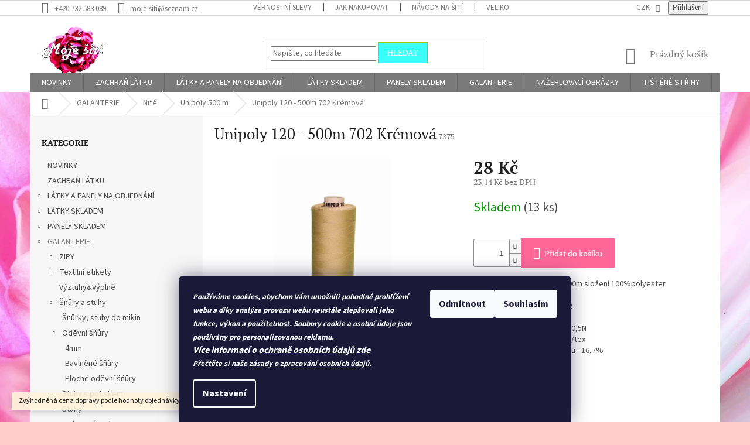

--- FILE ---
content_type: text/html; charset=utf-8
request_url: https://www.moje-siti.cz/unipoly-500-m/unipoly-120-500m-702-kremova/
body_size: 37969
content:
<!doctype html><html lang="cs" dir="ltr" class="header-background-light external-fonts-loaded"><head><meta charset="utf-8" /><meta name="viewport" content="width=device-width,initial-scale=1" /><title>Unipoly 120 - 500m 702 Krémová - Moje šití</title><link rel="preconnect" href="https://cdn.myshoptet.com" /><link rel="dns-prefetch" href="https://cdn.myshoptet.com" /><link rel="preload" href="https://cdn.myshoptet.com/prj/dist/master/cms/libs/jquery/jquery-1.11.3.min.js" as="script" /><link href="https://cdn.myshoptet.com/prj/dist/master/cms/templates/frontend_templates/shared/css/font-face/source-sans-3.css" rel="stylesheet"><link href="https://cdn.myshoptet.com/prj/dist/master/cms/templates/frontend_templates/shared/css/font-face/pt-serif.css" rel="stylesheet"><link href="https://cdn.myshoptet.com/prj/dist/master/shop/dist/font-shoptet-11.css.62c94c7785ff2cea73b2.css" rel="stylesheet"><script>
dataLayer = [];
dataLayer.push({'shoptet' : {
    "pageId": 2111,
    "pageType": "productDetail",
    "currency": "CZK",
    "currencyInfo": {
        "decimalSeparator": ",",
        "exchangeRate": 1,
        "priceDecimalPlaces": 2,
        "symbol": "K\u010d",
        "symbolLeft": 0,
        "thousandSeparator": " "
    },
    "language": "cs",
    "projectId": 210487,
    "product": {
        "id": 7616,
        "guid": "2510ccfe-3c26-11e9-a065-0cc47a6c92bc",
        "hasVariants": false,
        "codes": [
            {
                "code": 7375,
                "quantity": "13",
                "stocks": [
                    {
                        "id": 1,
                        "quantity": "13"
                    }
                ]
            }
        ],
        "code": "7375",
        "name": "Unipoly 120 - 500m 702 Kr\u00e9mov\u00e1",
        "appendix": "",
        "weight": 0,
        "currentCategory": "GALANTERIE | Nit\u011b | Unipoly 500 m",
        "currentCategoryGuid": "ac4b920e-a895-11ea-a065-0cc47a6c92bc",
        "defaultCategory": "GALANTERIE | Nit\u011b | Unipoly 500 m",
        "defaultCategoryGuid": "ac4b920e-a895-11ea-a065-0cc47a6c92bc",
        "currency": "CZK",
        "priceWithVat": 28
    },
    "stocks": [
        {
            "id": 1,
            "title": "Eshop - sklad",
            "isDeliveryPoint": 1,
            "visibleOnEshop": 1
        },
        {
            "id": "ext",
            "title": "Sklad",
            "isDeliveryPoint": 0,
            "visibleOnEshop": 1
        }
    ],
    "cartInfo": {
        "id": null,
        "freeShipping": false,
        "freeShippingFrom": null,
        "leftToFreeGift": {
            "formattedPrice": "500 K\u010d",
            "priceLeft": 500
        },
        "freeGift": false,
        "leftToFreeShipping": {
            "priceLeft": null,
            "dependOnRegion": null,
            "formattedPrice": null
        },
        "discountCoupon": [],
        "getNoBillingShippingPrice": {
            "withoutVat": 0,
            "vat": 0,
            "withVat": 0
        },
        "cartItems": [],
        "taxMode": "ORDINARY"
    },
    "cart": [],
    "customer": {
        "priceRatio": 1,
        "priceListId": 1,
        "groupId": null,
        "registered": false,
        "mainAccount": false
    }
}});
dataLayer.push({'cookie_consent' : {
    "marketing": "denied",
    "analytics": "denied"
}});
document.addEventListener('DOMContentLoaded', function() {
    shoptet.consent.onAccept(function(agreements) {
        if (agreements.length == 0) {
            return;
        }
        dataLayer.push({
            'cookie_consent' : {
                'marketing' : (agreements.includes(shoptet.config.cookiesConsentOptPersonalisation)
                    ? 'granted' : 'denied'),
                'analytics': (agreements.includes(shoptet.config.cookiesConsentOptAnalytics)
                    ? 'granted' : 'denied')
            },
            'event': 'cookie_consent'
        });
    });
});
</script>

<!-- Google Tag Manager -->
<script>(function(w,d,s,l,i){w[l]=w[l]||[];w[l].push({'gtm.start':
new Date().getTime(),event:'gtm.js'});var f=d.getElementsByTagName(s)[0],
j=d.createElement(s),dl=l!='dataLayer'?'&l='+l:'';j.async=true;j.src=
'https://www.googletagmanager.com/gtm.js?id='+i+dl;f.parentNode.insertBefore(j,f);
})(window,document,'script','dataLayer','GTM-PDJ46BR');</script>
<!-- End Google Tag Manager -->

<meta property="og:type" content="website"><meta property="og:site_name" content="moje-siti.cz"><meta property="og:url" content="https://www.moje-siti.cz/unipoly-500-m/unipoly-120-500m-702-kremova/"><meta property="og:title" content="Unipoly 120 - 500m 702 Krémová - Moje šití"><meta name="author" content="Moje šití"><meta name="web_author" content="Shoptet.cz"><meta name="dcterms.rightsHolder" content="www.moje-siti.cz"><meta name="robots" content="index,follow"><meta property="og:image" content="https://cdn.myshoptet.com/usr/www.moje-siti.cz/user/shop/big/7616-1_unipoly-120-500m-702-kremova.jpg?61ffe85f"><meta property="og:description" content="Unipoly 120 - 500m 702 Krémová. UNIPOLY 120 HAGAL délka 500m složení 100%polyester
Univerzální šicí nit - TEX 14x2
Průměrná pevnost v tahu - 10,5NPoměrná pevnost - 36,62 cN/tex Průměrná tažnost při přetrhu - 16,7% 
 
Český výrobek"><meta name="description" content="Unipoly 120 - 500m 702 Krémová. UNIPOLY 120 HAGAL délka 500m složení 100%polyester
Univerzální šicí nit - TEX 14x2
Průměrná pevnost v tahu - 10,5NPoměrná pevnost - 36,62 cN/tex Průměrná tažnost při přetrhu - 16,7% 
 
Český výrobek"><meta name="google-site-verification" content="754155417"><meta property="product:price:amount" content="28"><meta property="product:price:currency" content="CZK"><style>:root {--color-primary: #7a7a7a;--color-primary-h: 0;--color-primary-s: 0%;--color-primary-l: 48%;--color-primary-hover: #38fff8;--color-primary-hover-h: 178;--color-primary-hover-s: 100%;--color-primary-hover-l: 61%;--color-secondary: #fd6899;--color-secondary-h: 340;--color-secondary-s: 97%;--color-secondary-l: 70%;--color-secondary-hover: #38fff8;--color-secondary-hover-h: 178;--color-secondary-hover-s: 100%;--color-secondary-hover-l: 61%;--color-tertiary: #38fff8;--color-tertiary-h: 178;--color-tertiary-s: 100%;--color-tertiary-l: 61%;--color-tertiary-hover: #9bc20f;--color-tertiary-hover-h: 73;--color-tertiary-hover-s: 86%;--color-tertiary-hover-l: 41%;--color-header-background: #aee9ea;--template-font: "Source Sans 3";--template-headings-font: "PT Serif";--header-background-url: url("https://cdn.myshoptet.com/usr/www.moje-siti.cz/user/header_backgrounds/banner_fcb.jpg");--cookies-notice-background: #1A1937;--cookies-notice-color: #F8FAFB;--cookies-notice-button-hover: #f5f5f5;--cookies-notice-link-hover: #27263f;--templates-update-management-preview-mode-content: "Náhled aktualizací šablony je aktivní pro váš prohlížeč."}</style>
    
    <link href="https://cdn.myshoptet.com/prj/dist/master/shop/dist/main-11.less.fcb4a42d7bd8a71b7ee2.css" rel="stylesheet" />
        
    <script>var shoptet = shoptet || {};</script>
    <script src="https://cdn.myshoptet.com/prj/dist/master/shop/dist/main-3g-header.js.05f199e7fd2450312de2.js"></script>
<!-- User include --><!-- api 428(82) html code header -->
<link rel="stylesheet" href="https://cdn.myshoptet.com/usr/api2.dklab.cz/user/documents/_doplnky/oblibene/210487/4/210487_4.css" type="text/css" /><style>
        :root {
            --dklab-favourites-flag-color: #E91B7D;
            --dklab-favourites-flag-text-color: #FFFFFF;
            --dklab-favourites-add-text-color: #000000;            
            --dklab-favourites-remove-text-color: #E91B7D;            
            --dklab-favourites-add-text-detail-color: #000000;            
            --dklab-favourites-remove-text-detail-color: #E91B7D;            
            --dklab-favourites-header-icon-color: #E91B7D;            
            --dklab-favourites-counter-color: #E91B7D;            
        } </style>
<!-- api 446(100) html code header -->
<link rel="stylesheet" href="https://cdn.myshoptet.com/usr/api2.dklab.cz/user/documents/_doplnky/poznamka/210487/455/210487_455.css" type="text/css" /><style> :root { 
            --dklab-poznamka-color-main: #000000;  
            --dklab-poznamka-color-empty: #A9A9A9;             
            --dklab-poznamka-color-tooltip-background: #000000;             
            --dklab-poznamka-color-tooltip-text: #FFFFFF;             
            --dklab-poznamka-color-cart-message: #000000;             
            --dklab-poznamka-color-cart-message-background: #F7AB31;             
        }
        </style>
<!-- service 446(100) html code header -->
<style>
@font-face {
    font-family: 'poznamka';
    src:  url('https://cdn.myshoptet.com/usr/api2.dklab.cz/user/documents/_doplnky/poznamka/font/note.eot?v1');
    src:  url('https://cdn.myshoptet.com/usr/api2.dklab.cz/user/documents/_doplnky/poznamka/font/note.eot?v1#iefix') format('embedded-opentype'),
    url('https://cdn.myshoptet.com/usr/api2.dklab.cz/user/documents/_doplnky/poznamka/font/note.ttf?v1') format('truetype'),
    url('https://cdn.myshoptet.com/usr/api2.dklab.cz/user/documents/_doplnky/poznamka/font/note.woff?v1') format('woff'),
    url('https://cdn.myshoptet.com/usr/api2.dklab.cz/user/documents/_doplnky/poznamka/font/note.svg?v1') format('svg');
    font-weight: normal;
    font-style: normal;
}
</style>
<!-- service 428(82) html code header -->
<style>
@font-face {
    font-family: 'oblibene';
    src:  url('https://cdn.myshoptet.com/usr/api2.dklab.cz/user/documents/_doplnky/oblibene/font/oblibene.eot?v1');
    src:  url('https://cdn.myshoptet.com/usr/api2.dklab.cz/user/documents/_doplnky/oblibene/font/oblibene.eot?v1#iefix') format('embedded-opentype'),
    url('https://cdn.myshoptet.com/usr/api2.dklab.cz/user/documents/_doplnky/oblibene/font/oblibene.ttf?v1') format('truetype'),
    url('https://cdn.myshoptet.com/usr/api2.dklab.cz/user/documents/_doplnky/oblibene/font/oblibene.woff?v1') format('woff'),
    url('https://cdn.myshoptet.com/usr/api2.dklab.cz/user/documents/_doplnky/oblibene/font/oblibene.svg?v1') format('svg');
    font-weight: normal;
    font-style: normal;
}
</style>
<script>
var dklabFavIndividual;
</script>
<!-- project html code header -->
<link rel="stylesheet" href="/user/documents/upload/DMupravy/moje-siti.cz.css?10">
<meta name="google-site-verification" content="JAd6eKhR7UjPnv9isq2mye4XNqddJi5R6_Q2UjUSFsY" />

<style>
.site-name a img {max-height:90px !important;}
body.type-category.in-obchod #content .subcategories,
body.type-category.in-obchod #content > div {display: none;}
</style>
<!-- ToolTip text -->
<style type="text/css">
  body.in-krok-1 .question-tooltip {display: none;}
  .tooltiptext {margin-top: -10px; padding-left: 21px; font-size: smaller; padding-right: 160px;}
</style>
<!-- /User include --><link rel="shortcut icon" href="/favicon.ico" type="image/x-icon" /><link rel="canonical" href="https://www.moje-siti.cz/unipoly-120-500m-702-kremova/" /><script>!function(){var t={9196:function(){!function(){var t=/\[object (Boolean|Number|String|Function|Array|Date|RegExp)\]/;function r(r){return null==r?String(r):(r=t.exec(Object.prototype.toString.call(Object(r))))?r[1].toLowerCase():"object"}function n(t,r){return Object.prototype.hasOwnProperty.call(Object(t),r)}function e(t){if(!t||"object"!=r(t)||t.nodeType||t==t.window)return!1;try{if(t.constructor&&!n(t,"constructor")&&!n(t.constructor.prototype,"isPrototypeOf"))return!1}catch(t){return!1}for(var e in t);return void 0===e||n(t,e)}function o(t,r,n){this.b=t,this.f=r||function(){},this.d=!1,this.a={},this.c=[],this.e=function(t){return{set:function(r,n){u(c(r,n),t.a)},get:function(r){return t.get(r)}}}(this),i(this,t,!n);var e=t.push,o=this;t.push=function(){var r=[].slice.call(arguments,0),n=e.apply(t,r);return i(o,r),n}}function i(t,n,o){for(t.c.push.apply(t.c,n);!1===t.d&&0<t.c.length;){if("array"==r(n=t.c.shift()))t:{var i=n,a=t.a;if("string"==r(i[0])){for(var f=i[0].split("."),s=f.pop(),p=(i=i.slice(1),0);p<f.length;p++){if(void 0===a[f[p]])break t;a=a[f[p]]}try{a[s].apply(a,i)}catch(t){}}}else if("function"==typeof n)try{n.call(t.e)}catch(t){}else{if(!e(n))continue;for(var l in n)u(c(l,n[l]),t.a)}o||(t.d=!0,t.f(t.a,n),t.d=!1)}}function c(t,r){for(var n={},e=n,o=t.split("."),i=0;i<o.length-1;i++)e=e[o[i]]={};return e[o[o.length-1]]=r,n}function u(t,o){for(var i in t)if(n(t,i)){var c=t[i];"array"==r(c)?("array"==r(o[i])||(o[i]=[]),u(c,o[i])):e(c)?(e(o[i])||(o[i]={}),u(c,o[i])):o[i]=c}}window.DataLayerHelper=o,o.prototype.get=function(t){var r=this.a;t=t.split(".");for(var n=0;n<t.length;n++){if(void 0===r[t[n]])return;r=r[t[n]]}return r},o.prototype.flatten=function(){this.b.splice(0,this.b.length),this.b[0]={},u(this.a,this.b[0])}}()}},r={};function n(e){var o=r[e];if(void 0!==o)return o.exports;var i=r[e]={exports:{}};return t[e](i,i.exports,n),i.exports}n.n=function(t){var r=t&&t.__esModule?function(){return t.default}:function(){return t};return n.d(r,{a:r}),r},n.d=function(t,r){for(var e in r)n.o(r,e)&&!n.o(t,e)&&Object.defineProperty(t,e,{enumerable:!0,get:r[e]})},n.o=function(t,r){return Object.prototype.hasOwnProperty.call(t,r)},function(){"use strict";n(9196)}()}();</script><style>/* custom background */@media (min-width: 992px) {body {background-color: #ffccc9 ;background-position: top center;background-repeat: no-repeat;background-attachment: fixed;background-image: url('https://cdn.myshoptet.com/usr/www.moje-siti.cz/user/frontend_backgrounds/flower-3140492_1920-1.jpg');}}</style>    <!-- Global site tag (gtag.js) - Google Analytics -->
    <script async src="https://www.googletagmanager.com/gtag/js?id=G-DMXCPHWYMZ"></script>
    <script>
        
        window.dataLayer = window.dataLayer || [];
        function gtag(){dataLayer.push(arguments);}
        

                    console.debug('default consent data');

            gtag('consent', 'default', {"ad_storage":"denied","analytics_storage":"denied","ad_user_data":"denied","ad_personalization":"denied","wait_for_update":500});
            dataLayer.push({
                'event': 'default_consent'
            });
        
        gtag('js', new Date());

                gtag('config', 'UA-118328554-1', { 'groups': "UA" });
        
                gtag('config', 'G-DMXCPHWYMZ', {"groups":"GA4","send_page_view":false,"content_group":"productDetail","currency":"CZK","page_language":"cs"});
        
                gtag('config', 'AW-11166197611', {"allow_enhanced_conversions":true});
        
        
        
        
        
                    gtag('event', 'page_view', {"send_to":"GA4","page_language":"cs","content_group":"productDetail","currency":"CZK"});
        
                gtag('set', 'currency', 'CZK');

        gtag('event', 'view_item', {
            "send_to": "UA",
            "items": [
                {
                    "id": "7375",
                    "name": "Unipoly 120 - 500m 702 Kr\u00e9mov\u00e1",
                    "category": "GALANTERIE \/ Nit\u011b \/ Unipoly 500 m",
                                                            "price": 23.14
                }
            ]
        });
        
        
        
        
        
                    gtag('event', 'view_item', {"send_to":"GA4","page_language":"cs","content_group":"productDetail","value":23.140000000000001,"currency":"CZK","items":[{"item_id":"7375","item_name":"Unipoly 120 - 500m 702 Kr\u00e9mov\u00e1","item_category":"GALANTERIE","item_category2":"Nit\u011b","item_category3":"Unipoly 500 m","price":23.140000000000001,"quantity":1,"index":0}]});
        
        
        
        
        
        
        
        document.addEventListener('DOMContentLoaded', function() {
            if (typeof shoptet.tracking !== 'undefined') {
                for (var id in shoptet.tracking.bannersList) {
                    gtag('event', 'view_promotion', {
                        "send_to": "UA",
                        "promotions": [
                            {
                                "id": shoptet.tracking.bannersList[id].id,
                                "name": shoptet.tracking.bannersList[id].name,
                                "position": shoptet.tracking.bannersList[id].position
                            }
                        ]
                    });
                }
            }

            shoptet.consent.onAccept(function(agreements) {
                if (agreements.length !== 0) {
                    console.debug('gtag consent accept');
                    var gtagConsentPayload =  {
                        'ad_storage': agreements.includes(shoptet.config.cookiesConsentOptPersonalisation)
                            ? 'granted' : 'denied',
                        'analytics_storage': agreements.includes(shoptet.config.cookiesConsentOptAnalytics)
                            ? 'granted' : 'denied',
                                                                                                'ad_user_data': agreements.includes(shoptet.config.cookiesConsentOptPersonalisation)
                            ? 'granted' : 'denied',
                        'ad_personalization': agreements.includes(shoptet.config.cookiesConsentOptPersonalisation)
                            ? 'granted' : 'denied',
                        };
                    console.debug('update consent data', gtagConsentPayload);
                    gtag('consent', 'update', gtagConsentPayload);
                    dataLayer.push(
                        { 'event': 'update_consent' }
                    );
                }
            });
        });
    </script>
</head><body class="desktop id-2111 in-unipoly-500-m template-11 type-product type-detail multiple-columns-body columns-3 ums_forms_redesign--off ums_a11y_category_page--on ums_discussion_rating_forms--off ums_flags_display_unification--on ums_a11y_login--on mobile-header-version-0"><noscript>
    <style>
        #header {
            padding-top: 0;
            position: relative !important;
            top: 0;
        }
        .header-navigation {
            position: relative !important;
        }
        .overall-wrapper {
            margin: 0 !important;
        }
        body:not(.ready) {
            visibility: visible !important;
        }
    </style>
    <div class="no-javascript">
        <div class="no-javascript__title">Musíte změnit nastavení vašeho prohlížeče</div>
        <div class="no-javascript__text">Podívejte se na: <a href="https://www.google.com/support/bin/answer.py?answer=23852">Jak povolit JavaScript ve vašem prohlížeči</a>.</div>
        <div class="no-javascript__text">Pokud používáte software na blokování reklam, může být nutné povolit JavaScript z této stránky.</div>
        <div class="no-javascript__text">Děkujeme.</div>
    </div>
</noscript>

        <div id="fb-root"></div>
        <script>
            window.fbAsyncInit = function() {
                FB.init({
//                    appId            : 'your-app-id',
                    autoLogAppEvents : true,
                    xfbml            : true,
                    version          : 'v19.0'
                });
            };
        </script>
        <script async defer crossorigin="anonymous" src="https://connect.facebook.net/cs_CZ/sdk.js"></script>
<!-- Google Tag Manager (noscript) -->
<noscript><iframe src="https://www.googletagmanager.com/ns.html?id=GTM-PDJ46BR"
height="0" width="0" style="display:none;visibility:hidden"></iframe></noscript>
<!-- End Google Tag Manager (noscript) -->

    <div class="siteCookies siteCookies--bottom siteCookies--dark js-siteCookies" role="dialog" data-testid="cookiesPopup" data-nosnippet>
        <div class="siteCookies__form">
            <div class="siteCookies__content">
                <div class="siteCookies__text">
                    <b><i><span size="2" style="font-size: small;"><em>Používáme cookies, abychom Vám umožnili pohodlné prohlížení webu a díky analýze provozu webu neustále zlepšovali jeho funkce, výkon a použitelnost. </em>Soubory cookie a osobní údaje jsou používány pro personalizovanou reklamu. <br /></span></i></b><em><strong>Více informací o</strong></em> <a href="/ochrana-osobnich-udaju/" target="_blank" rel="noopener noreferrer"><em><strong>ochraně osobních údajů zde</strong></em></a>.<br /><b><i><span size="2" style="font-size: small;">Přečtěte si naše<span> </span><a href="http://www.moje-siti.cz/cookies/" target="_blank" rel="noopener noreferrer">zásady o zpracování osobních údajů.<br /></a></span></i></b>
                </div>
                <p class="siteCookies__links">
                    <button class="siteCookies__link js-cookies-settings" aria-label="Nastavení cookies" data-testid="cookiesSettings">Nastavení</button>
                </p>
            </div>
            <div class="siteCookies__buttonWrap">
                                    <button class="siteCookies__button js-cookiesConsentSubmit" value="reject" aria-label="Odmítnout cookies" data-testid="buttonCookiesReject">Odmítnout</button>
                                <button class="siteCookies__button js-cookiesConsentSubmit" value="all" aria-label="Přijmout cookies" data-testid="buttonCookiesAccept">Souhlasím</button>
            </div>
        </div>
        <script>
            document.addEventListener("DOMContentLoaded", () => {
                const siteCookies = document.querySelector('.js-siteCookies');
                document.addEventListener("scroll", shoptet.common.throttle(() => {
                    const st = document.documentElement.scrollTop;
                    if (st > 1) {
                        siteCookies.classList.add('siteCookies--scrolled');
                    } else {
                        siteCookies.classList.remove('siteCookies--scrolled');
                    }
                }, 100));
            });
        </script>
    </div>
<a href="#content" class="skip-link sr-only">Přejít na obsah</a><div class="overall-wrapper"><div class="site-msg information"><div class="container"><div class="text">Zvýhodněná cena dopravy podle hodnoty objednávky.</div><div class="close js-close-information-msg"></div></div></div><div class="user-action"><div class="container">
    <div class="user-action-in">
                    <div id="login" class="user-action-login popup-widget login-widget" role="dialog" aria-labelledby="loginHeading">
        <div class="popup-widget-inner">
                            <h2 id="loginHeading">Přihlášení k vašemu účtu</h2><div id="customerLogin"><form action="/action/Customer/Login/" method="post" id="formLoginIncluded" class="csrf-enabled formLogin" data-testid="formLogin"><input type="hidden" name="referer" value="" /><div class="form-group"><div class="input-wrapper email js-validated-element-wrapper no-label"><input type="email" name="email" class="form-control" autofocus placeholder="E-mailová adresa (např. jan@novak.cz)" data-testid="inputEmail" autocomplete="email" required /></div></div><div class="form-group"><div class="input-wrapper password js-validated-element-wrapper no-label"><input type="password" name="password" class="form-control" placeholder="Heslo" data-testid="inputPassword" autocomplete="current-password" required /><span class="no-display">Nemůžete vyplnit toto pole</span><input type="text" name="surname" value="" class="no-display" /></div></div><div class="form-group"><div class="login-wrapper"><button type="submit" class="btn btn-secondary btn-text btn-login" data-testid="buttonSubmit">Přihlásit se</button><div class="password-helper"><a href="/registrace/" data-testid="signup" rel="nofollow">Nová registrace</a><a href="/klient/zapomenute-heslo/" rel="nofollow">Zapomenuté heslo</a></div></div></div></form>
</div>                    </div>
    </div>

                            <div id="cart-widget" class="user-action-cart popup-widget cart-widget loader-wrapper" data-testid="popupCartWidget" role="dialog" aria-hidden="true">
    <div class="popup-widget-inner cart-widget-inner place-cart-here">
        <div class="loader-overlay">
            <div class="loader"></div>
        </div>
    </div>

    <div class="cart-widget-button">
        <a href="/kosik/" class="btn btn-conversion" id="continue-order-button" rel="nofollow" data-testid="buttonNextStep">Pokračovat do košíku</a>
    </div>
</div>
            </div>
</div>
</div><div class="top-navigation-bar" data-testid="topNavigationBar">

    <div class="container">

        <div class="top-navigation-contacts">
            <strong>Zákaznická podpora:</strong><a href="tel:+420732583089" class="project-phone" aria-label="Zavolat na +420732583089" data-testid="contactboxPhone"><span>+420 732 583 089</span></a><a href="mailto:moje-siti@seznam.cz" class="project-email" data-testid="contactboxEmail"><span>moje-siti@seznam.cz</span></a>        </div>

                            <div class="top-navigation-menu">
                <div class="top-navigation-menu-trigger"></div>
                <ul class="top-navigation-bar-menu">
                                            <li class="top-navigation-menu-item-4918">
                            <a href="/vernostni-slevy/" target="blank">VĚRNOSTNÍ SLEVY</a>
                        </li>
                                            <li class="top-navigation-menu-item-27">
                            <a href="/jak-nakupovat/">Jak nakupovat</a>
                        </li>
                                            <li class="top-navigation-menu-item-3105">
                            <a href="/navody-na-siti/" target="blank">Návody na šití</a>
                        </li>
                                            <li class="top-navigation-menu-item-3288">
                            <a href="/velikostni-tabulky/" target="blank">Velikostní tabulky</a>
                        </li>
                                            <li class="top-navigation-menu-item-4374">
                            <a href="/nabidka-prace/" target="blank">Nabídka práce</a>
                        </li>
                                            <li class="top-navigation-menu-item-3267">
                            <a href="/strihy-ke-stazeni-2/" target="blank">Střihy ke stažení</a>
                        </li>
                                            <li class="top-navigation-menu-item-1568">
                            <a href="/softshell-a-jeho-rozdeleni/" target="blank">SOFTSHELL a jeho rozdělení</a>
                        </li>
                                            <li class="top-navigation-menu-item-1682">
                            <a href="/doprava-a-platba/">Doprava a platba</a>
                        </li>
                                            <li class="top-navigation-menu-item-29">
                            <a href="/kontakty/">Kontakty</a>
                        </li>
                                            <li class="top-navigation-menu-item-1625">
                            <a href="/prohlaseni-o-shode/" target="blank">Prohlášení o shodě </a>
                        </li>
                                            <li class="top-navigation-menu-item-1691">
                            <a href="/cookies/">Prohlášení o cookies</a>
                        </li>
                                            <li class="top-navigation-menu-item-1676">
                            <a href="/reklamace/" target="blank">Reklamace</a>
                        </li>
                                            <li class="top-navigation-menu-item-39">
                            <a href="/obchodni-podminky/" target="blank">Obchodní podmínky</a>
                        </li>
                                            <li class="top-navigation-menu-item-870">
                            <a href="/ochrana-osobnich-udaju/" target="blank">Ochrana osobních údajů</a>
                        </li>
                                            <li class="top-navigation-menu-item-2204">
                            <a href="/latky-na-tisk/" target="blank">LÁTKY NA TISK</a>
                        </li>
                                            <li class="top-navigation-menu-item-2979">
                            <a href="/nase_tisky/">Naše tisky</a>
                        </li>
                                    </ul>
                <ul class="top-navigation-bar-menu-helper"></ul>
            </div>
        
        <div class="top-navigation-tools top-navigation-tools--language">
            <div class="responsive-tools">
                <a href="#" class="toggle-window" data-target="search" aria-label="Hledat" data-testid="linkSearchIcon"></a>
                                                            <a href="#" class="toggle-window" data-target="login"></a>
                                                    <a href="#" class="toggle-window" data-target="navigation" aria-label="Menu" data-testid="hamburgerMenu"></a>
            </div>
                <div class="dropdown">
        <span>Ceny v:</span>
        <button id="topNavigationDropdown" type="button" data-toggle="dropdown" aria-haspopup="true" aria-expanded="false">
            CZK
            <span class="caret"></span>
        </button>
        <ul class="dropdown-menu" aria-labelledby="topNavigationDropdown"><li><a href="/action/Currency/changeCurrency/?currencyCode=CZK" rel="nofollow">CZK</a></li><li><a href="/action/Currency/changeCurrency/?currencyCode=EUR" rel="nofollow">EUR</a></li></ul>
    </div>
            <button class="top-nav-button top-nav-button-login toggle-window" type="button" data-target="login" aria-haspopup="dialog" aria-controls="login" aria-expanded="false" data-testid="signin"><span>Přihlášení</span></button>        </div>

    </div>

</div>
<header id="header"><div class="container navigation-wrapper">
    <div class="header-top">
        <div class="site-name-wrapper">
            <div class="site-name"><a href="/" data-testid="linkWebsiteLogo"><img src="https://cdn.myshoptet.com/usr/www.moje-siti.cz/user/logos/logo_moje___it___mal__-2.jpg" alt="Moje šití" fetchpriority="low" /></a></div>        </div>
        <div class="search" itemscope itemtype="https://schema.org/WebSite">
            <meta itemprop="headline" content="Unipoly 500 m"/><meta itemprop="url" content="https://www.moje-siti.cz"/><meta itemprop="text" content="Unipoly 120 - 500m 702 Krémová. UNIPOLY 120&amp;amp;nbsp;HAGAL délka 500m složení 100%polyester Univerzální šicí nit - TEX 14x2 Průměrná pevnost v tahu - 10,5NPoměrná pevnost - 36,62 cN/tex&amp;amp;nbsp;Průměrná tažnost při přetrhu - 16,7%&amp;amp;nbsp; &amp;amp;nbsp; Český výrobek"/>            <form action="/action/ProductSearch/prepareString/" method="post"
    id="formSearchForm" class="search-form compact-form js-search-main"
    itemprop="potentialAction" itemscope itemtype="https://schema.org/SearchAction" data-testid="searchForm">
    <fieldset>
        <meta itemprop="target"
            content="https://www.moje-siti.cz/vyhledavani/?string={string}"/>
        <input type="hidden" name="language" value="cs"/>
        
            
<input
    type="search"
    name="string"
        class="query-input form-control search-input js-search-input"
    placeholder="Napište, co hledáte"
    autocomplete="off"
    required
    itemprop="query-input"
    aria-label="Vyhledávání"
    data-testid="searchInput"
>
            <button type="submit" class="btn btn-default" data-testid="searchBtn">Hledat</button>
        
    </fieldset>
</form>
        </div>
        <div class="navigation-buttons">
                
    <a href="/kosik/" class="btn btn-icon toggle-window cart-count" data-target="cart" data-hover="true" data-redirect="true" data-testid="headerCart" rel="nofollow" aria-haspopup="dialog" aria-expanded="false" aria-controls="cart-widget">
        
                <span class="sr-only">Nákupní košík</span>
        
            <span class="cart-price visible-lg-inline-block" data-testid="headerCartPrice">
                                    Prázdný košík                            </span>
        
    
            </a>
        </div>
    </div>
    <nav id="navigation" aria-label="Hlavní menu" data-collapsible="true"><div class="navigation-in menu"><ul class="menu-level-1" role="menubar" data-testid="headerMenuItems"><li class="menu-item-4214" role="none"><a href="/novinky/" data-testid="headerMenuItem" role="menuitem" aria-expanded="false"><b>NOVINKY</b></a></li>
<li class="menu-item-1002" role="none"><a href="/akce/" data-testid="headerMenuItem" role="menuitem" aria-expanded="false"><b>ZACHRAŇ LÁTKU</b></a></li>
<li class="menu-item-1727 ext" role="none"><a href="/tisky-na-objednavku/" data-testid="headerMenuItem" role="menuitem" aria-haspopup="true" aria-expanded="false"><b>LÁTKY A PANELY NA OBJEDNÁNÍ</b><span class="submenu-arrow"></span></a><ul class="menu-level-2" aria-label="LÁTKY A PANELY NA OBJEDNÁNÍ" tabindex="-1" role="menu"><li class="menu-item-3876 has-third-level" role="none"><a href="/latky-tisk/" class="menu-image" data-testid="headerMenuItem" tabindex="-1" aria-hidden="true"><img src="data:image/svg+xml,%3Csvg%20width%3D%22140%22%20height%3D%22100%22%20xmlns%3D%22http%3A%2F%2Fwww.w3.org%2F2000%2Fsvg%22%3E%3C%2Fsvg%3E" alt="" aria-hidden="true" width="140" height="100"  data-src="https://cdn.myshoptet.com/usr/www.moje-siti.cz/user/categories/thumb/l__tky.jpg" fetchpriority="low" /></a><div><a href="/latky-tisk/" data-testid="headerMenuItem" role="menuitem"><span>LÁTKY</span></a>
                                                    <ul class="menu-level-3" role="menu">
                                                                    <li class="menu-item-4950" role="none">
                                        <a href="/jednobarevne-latky/" data-testid="headerMenuItem" role="menuitem">
                                            Jednobarevné látky</a>,                                    </li>
                                                                    <li class="menu-item-4443" role="none">
                                        <a href="/akvarelova-kolekce-latek/" data-testid="headerMenuItem" role="menuitem">
                                            Akvarelová kolekce</a>,                                    </li>
                                                                    <li class="menu-item-3879" role="none">
                                        <a href="/detske-vzory-latek/" data-testid="headerMenuItem" role="menuitem">
                                            Dětské vzory</a>,                                    </li>
                                                                    <li class="menu-item-3882" role="none">
                                        <a href="/damske-vzory-latek/" data-testid="headerMenuItem" role="menuitem">
                                            Dámské vzory</a>,                                    </li>
                                                                    <li class="menu-item-3885" role="none">
                                        <a href="/panske-vzory-latek/" data-testid="headerMenuItem" role="menuitem">
                                            Pánské vzory</a>,                                    </li>
                                                                    <li class="menu-item-4220" role="none">
                                        <a href="/3d-vzory-latek/" data-testid="headerMenuItem" role="menuitem">
                                            3D vzory</a>,                                    </li>
                                                                    <li class="menu-item-4189" role="none">
                                        <a href="/doplnkove_latky/" data-testid="headerMenuItem" role="menuitem">
                                            Doplňkové látky</a>,                                    </li>
                                                                    <li class="menu-item-4344" role="none">
                                        <a href="/dopravni-prostredky-latky/" data-testid="headerMenuItem" role="menuitem">
                                            Dopravní prostředky</a>,                                    </li>
                                                                    <li class="menu-item-3924" role="none">
                                        <a href="/haloween-latky/" data-testid="headerMenuItem" role="menuitem">
                                            Halloween vzory</a>,                                    </li>
                                                                    <li class="menu-item-3900" role="none">
                                        <a href="/jeans-vzory-latky/" data-testid="headerMenuItem" role="menuitem">
                                            Jeans vzory</a>,                                    </li>
                                                                    <li class="menu-item-3888" role="none">
                                        <a href="/kvetiny-a-priroda-latky/" data-testid="headerMenuItem" role="menuitem">
                                            Květiny a příroda</a>,                                    </li>
                                                                    <li class="menu-item-3906" role="none">
                                        <a href="/karo-vzor-latky/" data-testid="headerMenuItem" role="menuitem">
                                            Kárované vzory</a>,                                    </li>
                                                                    <li class="menu-item-3912" role="none">
                                        <a href="/mandaly-vzory/" data-testid="headerMenuItem" role="menuitem">
                                            Mandaly a galaxie vzory</a>,                                    </li>
                                                                    <li class="menu-item-4476" role="none">
                                        <a href="/minimalisticke-vzory-latky/" data-testid="headerMenuItem" role="menuitem">
                                            Minimalistické vzory</a>,                                    </li>
                                                                    <li class="menu-item-4247" role="none">
                                        <a href="/maskac-vzory/" data-testid="headerMenuItem" role="menuitem">
                                            Maskáčové vzory</a>,                                    </li>
                                                                    <li class="menu-item-3909" role="none">
                                        <a href="/mramorove-vzory-latky/" data-testid="headerMenuItem" role="menuitem">
                                            Mramorové vzory</a>,                                    </li>
                                                                    <li class="menu-item-3897" role="none">
                                        <a href="/neon-vzor-latky/" data-testid="headerMenuItem" role="menuitem">
                                            Neon - pouze softshell a funkční materiály</a>,                                    </li>
                                                                    <li class="menu-item-4223" role="none">
                                        <a href="/namornicke-vzory/" data-testid="headerMenuItem" role="menuitem">
                                            Námořnické vzory</a>,                                    </li>
                                                                    <li class="menu-item-3915" role="none">
                                        <a href="/podzimni-vzory-latky/" data-testid="headerMenuItem" role="menuitem">
                                            Podzimní vzory</a>,                                    </li>
                                                                    <li class="menu-item-3941" role="none">
                                        <a href="/psi_a_kocky-latky/" data-testid="headerMenuItem" role="menuitem">
                                            Psi a kočky</a>,                                    </li>
                                                                    <li class="menu-item-3931" role="none">
                                        <a href="/puntiky-5/" data-testid="headerMenuItem" role="menuitem">
                                            Proužky a puntíky</a>,                                    </li>
                                                                    <li class="menu-item-4244" role="none">
                                        <a href="/pyzamove_vzory/" data-testid="headerMenuItem" role="menuitem">
                                            Pyžamkové vzory</a>,                                    </li>
                                                                    <li class="menu-item-3894" role="none">
                                        <a href="/sportovni-vzory/" data-testid="headerMenuItem" role="menuitem">
                                            Sportovní vzory</a>,                                    </li>
                                                                    <li class="menu-item-4290" role="none">
                                        <a href="/skolni-vzory/" data-testid="headerMenuItem" role="menuitem">
                                            Školní vzory</a>,                                    </li>
                                                                    <li class="menu-item-3918" role="none">
                                        <a href="/zima-a-vanoce-vzory/" data-testid="headerMenuItem" role="menuitem">
                                            Zima a vánoce</a>,                                    </li>
                                                                    <li class="menu-item-4272" role="none">
                                        <a href="/zdravotnici-vzory/" data-testid="headerMenuItem" role="menuitem">
                                            Zdravotníci vzory</a>,                                    </li>
                                                                    <li class="menu-item-3891" role="none">
                                        <a href="/zviratka-vzory-latky/" data-testid="headerMenuItem" role="menuitem">
                                            Zvířátka vzory</a>                                    </li>
                                                            </ul>
                        </div></li><li class="menu-item-4177 has-third-level" role="none"><a href="/panely-ve-strihu/" class="menu-image" data-testid="headerMenuItem" tabindex="-1" aria-hidden="true"><img src="data:image/svg+xml,%3Csvg%20width%3D%22140%22%20height%3D%22100%22%20xmlns%3D%22http%3A%2F%2Fwww.w3.org%2F2000%2Fsvg%22%3E%3C%2Fsvg%3E" alt="" aria-hidden="true" width="140" height="100"  data-src="https://cdn.myshoptet.com/usr/www.moje-siti.cz/user/categories/thumb/bunda_u__it__.jpg" fetchpriority="low" /></a><div><a href="/panely-ve-strihu/" data-testid="headerMenuItem" role="menuitem"><span>PANELY VE STŘIHU</span></a>
                                                    <ul class="menu-level-3" role="menu">
                                                                    <li class="menu-item-3412" role="none">
                                        <a href="/bundy--kalhoty--rukavice/" data-testid="headerMenuItem" role="menuitem">
                                            BUNDY, KALHOTY, RUKAVICE</a>,                                    </li>
                                                                    <li class="menu-item-3081" role="none">
                                        <a href="/panel-na-cepice-a-nakrcniky/" data-testid="headerMenuItem" role="menuitem">
                                            Panely na čepice, nákrčníky, kukly a čelenky</a>,                                    </li>
                                                                    <li class="menu-item-3415" role="none">
                                        <a href="/panely-na-tricka-ve-strihu/" data-testid="headerMenuItem" role="menuitem">
                                            Panely na trička, tílka ve střihu</a>,                                    </li>
                                                                    <li class="menu-item-3192" role="none">
                                        <a href="/panel-na-leginy/" data-testid="headerMenuItem" role="menuitem">
                                            Panel na legíny ve střihu</a>,                                    </li>
                                                                    <li class="menu-item-3834" role="none">
                                        <a href="/mikiny-ve-strihu/" data-testid="headerMenuItem" role="menuitem">
                                            MIKINOŠATY VE STŘIHU</a>,                                    </li>
                                                                    <li class="menu-item-4260" role="none">
                                        <a href="/panel-na-saty-easy/" data-testid="headerMenuItem" role="menuitem">
                                            Panel na šaty EASY</a>,                                    </li>
                                                                    <li class="menu-item-3228" role="none">
                                        <a href="/panely-na-satkosaly/" data-testid="headerMenuItem" role="menuitem">
                                            Panely na šátkošály</a>,                                    </li>
                                                                    <li class="menu-item-3742" role="none">
                                        <a href="/panely-na-panenky/" data-testid="headerMenuItem" role="menuitem">
                                            Panely na panenky</a>,                                    </li>
                                                                    <li class="menu-item-3562" role="none">
                                        <a href="/panel-na-capacky/" data-testid="headerMenuItem" role="menuitem">
                                            Panely na botičky, ponožky</a>,                                    </li>
                                                                    <li class="menu-item-3631" role="none">
                                        <a href="/panely-na-plavky/" data-testid="headerMenuItem" role="menuitem">
                                            Panely na PLAVKY</a>,                                    </li>
                                                                    <li class="menu-item-3592" role="none">
                                        <a href="/panely-na-damskou-tuniku/" data-testid="headerMenuItem" role="menuitem">
                                            Panely na Dámskou tuniku</a>,                                    </li>
                                                                    <li class="menu-item-2847" role="none">
                                        <a href="/panely-na-kolove-a-pulkolove-sukne/" data-testid="headerMenuItem" role="menuitem">
                                            Panely na SUKNĚ, ŠORTKY</a>,                                    </li>
                                                                    <li class="menu-item-3607" role="none">
                                        <a href="/panely-na-tasky/" data-testid="headerMenuItem" role="menuitem">
                                            Panely na tašky</a>,                                    </li>
                                                                    <li class="menu-item-4600" role="none">
                                        <a href="/panely-na-polstarky-a-plysacky/" data-testid="headerMenuItem" role="menuitem">
                                            Panely na polštářky a plyšáčky</a>                                    </li>
                                                            </ul>
                        </div></li><li class="menu-item-2727 has-third-level" role="none"><a href="/panely-3/" class="menu-image" data-testid="headerMenuItem" tabindex="-1" aria-hidden="true"><img src="data:image/svg+xml,%3Csvg%20width%3D%22140%22%20height%3D%22100%22%20xmlns%3D%22http%3A%2F%2Fwww.w3.org%2F2000%2Fsvg%22%3E%3C%2Fsvg%3E" alt="" aria-hidden="true" width="140" height="100"  data-src="https://cdn.myshoptet.com/usr/www.moje-siti.cz/user/categories/thumb/rodents-4179187.jpg" fetchpriority="low" /></a><div><a href="/panely-3/" data-testid="headerMenuItem" role="menuitem"><span>PANELY</span></a>
                                                    <ul class="menu-level-3" role="menu">
                                                                    <li class="menu-item-4180" role="none">
                                        <a href="/detske-panely-4/" data-testid="headerMenuItem" role="menuitem">
                                            Dětské panely</a>,                                    </li>
                                                                    <li class="menu-item-4183" role="none">
                                        <a href="/damske-panely-4/" data-testid="headerMenuItem" role="menuitem">
                                            Dámské panely</a>,                                    </li>
                                                                    <li class="menu-item-4186" role="none">
                                        <a href="/panske-panely-4/" data-testid="headerMenuItem" role="menuitem">
                                            Pánské panely</a>,                                    </li>
                                                                    <li class="menu-item-3676" role="none">
                                        <a href="/v-plne-siri/" data-testid="headerMenuItem" role="menuitem">
                                            V plné šíři</a>,                                    </li>
                                                                    <li class="menu-item-3421" role="none">
                                        <a href="/panely-na-tasky-kabelky--batohy/" data-testid="headerMenuItem" role="menuitem">
                                            Panely na tašky,kabelky, batohy</a>,                                    </li>
                                                                    <li class="menu-item-3490" role="none">
                                        <a href="/panely-na-sesity/" data-testid="headerMenuItem" role="menuitem">
                                            Panely na sešity, pexesa</a>,                                    </li>
                                                                    <li class="menu-item-4299" role="none">
                                        <a href="/panely-z-funkcnich-latek/" data-testid="headerMenuItem" role="menuitem">
                                            Panely z funkčních látek</a>                                    </li>
                                                            </ul>
                        </div></li><li class="menu-item-1346" role="none"><a href="/velke-panely/" class="menu-image" data-testid="headerMenuItem" tabindex="-1" aria-hidden="true"><img src="data:image/svg+xml,%3Csvg%20width%3D%22140%22%20height%3D%22100%22%20xmlns%3D%22http%3A%2F%2Fwww.w3.org%2F2000%2Fsvg%22%3E%3C%2Fsvg%3E" alt="" aria-hidden="true" width="140" height="100"  data-src="https://cdn.myshoptet.com/usr/www.moje-siti.cz/user/categories/thumb/248.jpg" fetchpriority="low" /></a><div><a href="/velke-panely/" data-testid="headerMenuItem" role="menuitem"><span>TISK panely bavlna/elastan</span></a>
                        </div></li><li class="menu-item-3388" role="none"><a href="/vlastni-navrh/" class="menu-image" data-testid="headerMenuItem" tabindex="-1" aria-hidden="true"><img src="data:image/svg+xml,%3Csvg%20width%3D%22140%22%20height%3D%22100%22%20xmlns%3D%22http%3A%2F%2Fwww.w3.org%2F2000%2Fsvg%22%3E%3C%2Fsvg%3E" alt="" aria-hidden="true" width="140" height="100"  data-src="https://cdn.myshoptet.com/usr/www.moje-siti.cz/user/categories/thumb/explosion-colored-powder-white-background.jpg" fetchpriority="low" /></a><div><a href="/vlastni-navrh/" data-testid="headerMenuItem" role="menuitem"><span>VLASTNÍ NÁVRH</span></a>
                        </div></li></ul></li>
<li class="menu-item-3511 ext" role="none"><a href="/latky-sklad/" data-testid="headerMenuItem" role="menuitem" aria-haspopup="true" aria-expanded="false"><b>LÁTKY SKLADEM</b><span class="submenu-arrow"></span></a><ul class="menu-level-2" aria-label="LÁTKY SKLADEM" tabindex="-1" role="menu"><li class="menu-item-677 has-third-level" role="none"><a href="/softshell/" class="menu-image" data-testid="headerMenuItem" tabindex="-1" aria-hidden="true"><img src="data:image/svg+xml,%3Csvg%20width%3D%22140%22%20height%3D%22100%22%20xmlns%3D%22http%3A%2F%2Fwww.w3.org%2F2000%2Fsvg%22%3E%3C%2Fsvg%3E" alt="" aria-hidden="true" width="140" height="100"  data-src="https://cdn.myshoptet.com/usr/www.moje-siti.cz/user/categories/thumb/soft.jpg" fetchpriority="low" /></a><div><a href="/softshell/" data-testid="headerMenuItem" role="menuitem"><span>Softshell</span></a>
                                                    <ul class="menu-level-3" role="menu">
                                                                    <li class="menu-item-4834" role="none">
                                        <a href="/jarni-softshell/" data-testid="headerMenuItem" role="menuitem">
                                            JARNÍ softshell</a>,                                    </li>
                                                                    <li class="menu-item-4843" role="none">
                                        <a href="/letni-softshell/" data-testid="headerMenuItem" role="menuitem">
                                            LETNÍ softshell</a>,                                    </li>
                                                                    <li class="menu-item-4831" role="none">
                                        <a href="/zimni-softshell/" data-testid="headerMenuItem" role="menuitem">
                                            ZIMNÍ softshell</a>,                                    </li>
                                                                    <li class="menu-item-4849" role="none">
                                        <a href="/reflexni-softshell/" data-testid="headerMenuItem" role="menuitem">
                                            REFLEXNÍ softshell</a>                                    </li>
                                                            </ul>
                        </div></li><li class="menu-item-676 has-third-level" role="none"><a href="/teplakovina/" class="menu-image" data-testid="headerMenuItem" tabindex="-1" aria-hidden="true"><img src="data:image/svg+xml,%3Csvg%20width%3D%22140%22%20height%3D%22100%22%20xmlns%3D%22http%3A%2F%2Fwww.w3.org%2F2000%2Fsvg%22%3E%3C%2Fsvg%3E" alt="" aria-hidden="true" width="140" height="100"  data-src="https://cdn.myshoptet.com/usr/www.moje-siti.cz/user/categories/thumb/close-up-young-woman-wearing-black-tracksuit-lifting-hoodie-with-her-hand-female-fashion-copy-space.jpg" fetchpriority="low" /></a><div><a href="/teplakovina/" data-testid="headerMenuItem" role="menuitem"><span>Teplákovina</span></a>
                                                    <ul class="menu-level-3" role="menu">
                                                                    <li class="menu-item-762" role="none">
                                        <a href="/teplakovina-nepocesana-tisk/" data-testid="headerMenuItem" role="menuitem">
                                            Teplákovina TISK</a>,                                    </li>
                                                                    <li class="menu-item-759" role="none">
                                        <a href="/teplakovina-nepocesana-uni-melange/" data-testid="headerMenuItem" role="menuitem">
                                            Teplákovina  JEDNOBAREVNÁ</a>,                                    </li>
                                                                    <li class="menu-item-765" role="none">
                                        <a href="/teplakovina-pocesana/" data-testid="headerMenuItem" role="menuitem">
                                            Teplákovina počesaná</a>                                    </li>
                                                            </ul>
                        </div></li><li class="menu-item-675 has-third-level" role="none"><a href="/uplety/" class="menu-image" data-testid="headerMenuItem" tabindex="-1" aria-hidden="true"><img src="data:image/svg+xml,%3Csvg%20width%3D%22140%22%20height%3D%22100%22%20xmlns%3D%22http%3A%2F%2Fwww.w3.org%2F2000%2Fsvg%22%3E%3C%2Fsvg%3E" alt="" aria-hidden="true" width="140" height="100"  data-src="https://cdn.myshoptet.com/usr/www.moje-siti.cz/user/categories/thumb/tshirts-different-colors-laid-out-white-isolated-background-closeup-image-your-design-concept-store-summer-clothes.jpg" fetchpriority="low" /></a><div><a href="/uplety/" data-testid="headerMenuItem" role="menuitem"><span>Úplety</span></a>
                                                    <ul class="menu-level-3" role="menu">
                                                                    <li class="menu-item-696" role="none">
                                        <a href="/100--bavlna/" data-testid="headerMenuItem" role="menuitem">
                                            100% Bavlněné úplety</a>,                                    </li>
                                                                    <li class="menu-item-702" role="none">
                                        <a href="/elasticke-uplety/" data-testid="headerMenuItem" role="menuitem">
                                            Bavlněné úplety s elastanem</a>,                                    </li>
                                                                    <li class="menu-item-705" role="none">
                                        <a href="/viskozove-uplety/" data-testid="headerMenuItem" role="menuitem">
                                            Viskózové úplety</a>,                                    </li>
                                                                    <li class="menu-item-4250" role="none">
                                        <a href="/punto_milano/" data-testid="headerMenuItem" role="menuitem">
                                            Punto Milano</a>,                                    </li>
                                                                    <li class="menu-item-4486" role="none">
                                        <a href="/zebrovany-uplet-skladem/" data-testid="headerMenuItem" role="menuitem">
                                            Žebrovaný úplet</a>,                                    </li>
                                                                    <li class="menu-item-4492" role="none">
                                        <a href="/bambusovy-uplet-skladem/" data-testid="headerMenuItem" role="menuitem">
                                            Bambusový úplet</a>,                                    </li>
                                                                    <li class="menu-item-4525" role="none">
                                        <a href="/madeirove-uplety/" data-testid="headerMenuItem" role="menuitem">
                                            Madeirové úplety</a>                                    </li>
                                                            </ul>
                        </div></li><li class="menu-item-1592 has-third-level" role="none"><a href="/funkcni-uplety/" class="menu-image" data-testid="headerMenuItem" tabindex="-1" aria-hidden="true"><img src="data:image/svg+xml,%3Csvg%20width%3D%22140%22%20height%3D%22100%22%20xmlns%3D%22http%3A%2F%2Fwww.w3.org%2F2000%2Fsvg%22%3E%3C%2Fsvg%3E" alt="" aria-hidden="true" width="140" height="100"  data-src="https://cdn.myshoptet.com/usr/www.moje-siti.cz/user/categories/thumb/front-view-woman-with-copy-space.jpg" fetchpriority="low" /></a><div><a href="/funkcni-uplety/" data-testid="headerMenuItem" role="menuitem"><span>Funkční/sportovní materiály</span></a>
                                                    <ul class="menu-level-3" role="menu">
                                                                    <li class="menu-item-4942" role="none">
                                        <a href="/sportovni-funkcni-uplet-2/" data-testid="headerMenuItem" role="menuitem">
                                            Sportovní funkční úplet</a>,                                    </li>
                                                                    <li class="menu-item-4744" role="none">
                                        <a href="/silver/" data-testid="headerMenuItem" role="menuitem">
                                            SILVER</a>,                                    </li>
                                                                    <li class="menu-item-3625" role="none">
                                        <a href="/super-fit-plavkovina/" data-testid="headerMenuItem" role="menuitem">
                                            Super fit PLAVKOVINA</a>,                                    </li>
                                                                    <li class="menu-item-1703" role="none">
                                        <a href="/coolmax/" data-testid="headerMenuItem" role="menuitem">
                                            Funkční tričkovina/Coolmax</a>,                                    </li>
                                                                    <li class="menu-item-2369" role="none">
                                        <a href="/premiova-pocesana-teplakovina/" data-testid="headerMenuItem" role="menuitem">
                                            Prémiová počesaná teplákovina</a>,                                    </li>
                                                                    <li class="menu-item-2769" role="none">
                                        <a href="/premiovy-pocesany-uplet/" data-testid="headerMenuItem" role="menuitem">
                                            Prémiový počesaný úplet</a>,                                    </li>
                                                                    <li class="menu-item-2862" role="none">
                                        <a href="/fitness-teplakovina/" data-testid="headerMenuItem" role="menuitem">
                                            Fitness teplákovina</a>,                                    </li>
                                                                    <li class="menu-item-2865" role="none">
                                        <a href="/fitness-uplet/" data-testid="headerMenuItem" role="menuitem">
                                            Fitness úplet</a>,                                    </li>
                                                                    <li class="menu-item-3330" role="none">
                                        <a href="/milksilk/" data-testid="headerMenuItem" role="menuitem">
                                            MilkSilk</a>,                                    </li>
                                                                    <li class="menu-item-3252" role="none">
                                        <a href="/uplet-s-elastanem-cotton-touch/" data-testid="headerMenuItem" role="menuitem">
                                            Úplet s elastanem COTTON TOUCH</a>,                                    </li>
                                                                    <li class="menu-item-3580" role="none">
                                        <a href="/teplakovina-cotton-touch/" data-testid="headerMenuItem" role="menuitem">
                                            Teplákovina Cotton touch</a>,                                    </li>
                                                                    <li class="menu-item-4467" role="none">
                                        <a href="/skladem-merino/" data-testid="headerMenuItem" role="menuitem">
                                            Merino</a>                                    </li>
                                                            </ul>
                        </div></li><li class="menu-item-840 has-third-level" role="none"><a href="/naplety-finerib/" class="menu-image" data-testid="headerMenuItem" tabindex="-1" aria-hidden="true"><img src="data:image/svg+xml,%3Csvg%20width%3D%22140%22%20height%3D%22100%22%20xmlns%3D%22http%3A%2F%2Fwww.w3.org%2F2000%2Fsvg%22%3E%3C%2Fsvg%3E" alt="" aria-hidden="true" width="140" height="100"  data-src="https://cdn.myshoptet.com/usr/www.moje-siti.cz/user/categories/thumb/img_7272.jpg" fetchpriority="low" /></a><div><a href="/naplety-finerib/" data-testid="headerMenuItem" role="menuitem"><span>Náplety</span></a>
                                                    <ul class="menu-level-3" role="menu">
                                                                    <li class="menu-item-1583" role="none">
                                        <a href="/hladke-naplety/" data-testid="headerMenuItem" role="menuitem">
                                            Hladké náplety</a>,                                    </li>
                                                                    <li class="menu-item-1541" role="none">
                                        <a href="/2x2-zebrovane-naplety/" data-testid="headerMenuItem" role="menuitem">
                                            2x2 žebrované náplety</a>,                                    </li>
                                                                    <li class="menu-item-1448" role="none">
                                        <a href="/neon-2/" data-testid="headerMenuItem" role="menuitem">
                                            NEON náplety</a>                                    </li>
                                                            </ul>
                        </div></li><li class="menu-item-4275 has-third-level" role="none"><a href="/bavlnene-platno-2/" class="menu-image" data-testid="headerMenuItem" tabindex="-1" aria-hidden="true"><img src="data:image/svg+xml,%3Csvg%20width%3D%22140%22%20height%3D%22100%22%20xmlns%3D%22http%3A%2F%2Fwww.w3.org%2F2000%2Fsvg%22%3E%3C%2Fsvg%3E" alt="" aria-hidden="true" width="140" height="100"  data-src="https://cdn.myshoptet.com/usr/www.moje-siti.cz/user/categories/thumb/red-checked-decoration-tablecloth-concept.jpg" fetchpriority="low" /></a><div><a href="/bavlnene-platno-2/" data-testid="headerMenuItem" role="menuitem"><span>Bavlněné plátno</span></a>
                                                    <ul class="menu-level-3" role="menu">
                                                                    <li class="menu-item-960" role="none">
                                        <a href="/jednobarevne/" data-testid="headerMenuItem" role="menuitem">
                                            Bavlněné plátno jednobarevné</a>,                                    </li>
                                                                    <li class="menu-item-957" role="none">
                                        <a href="/bavlnene-platno-vzor/" data-testid="headerMenuItem" role="menuitem">
                                            Bavlněné plátno VZOR</a>,                                    </li>
                                                                    <li class="menu-item-4711" role="none">
                                        <a href="/bavlneny_saten/" data-testid="headerMenuItem" role="menuitem">
                                            Bavlněný satén</a>                                    </li>
                                                            </ul>
                        </div></li><li class="menu-item-3469 has-third-level" role="none"><a href="/muselin/" class="menu-image" data-testid="headerMenuItem" tabindex="-1" aria-hidden="true"><img src="data:image/svg+xml,%3Csvg%20width%3D%22140%22%20height%3D%22100%22%20xmlns%3D%22http%3A%2F%2Fwww.w3.org%2F2000%2Fsvg%22%3E%3C%2Fsvg%3E" alt="" aria-hidden="true" width="140" height="100"  data-src="https://cdn.myshoptet.com/usr/www.moje-siti.cz/user/categories/thumb/handmade-bows-isolated-white-background.jpg" fetchpriority="low" /></a><div><a href="/muselin/" data-testid="headerMenuItem" role="menuitem"><span>Mušelín</span></a>
                                                    <ul class="menu-level-3" role="menu">
                                                                    <li class="menu-item-4498" role="none">
                                        <a href="/muselin_vzor/" data-testid="headerMenuItem" role="menuitem">
                                            Mušelín VZOR</a>,                                    </li>
                                                                    <li class="menu-item-4501" role="none">
                                        <a href="/muselin_jednobarevny/" data-testid="headerMenuItem" role="menuitem">
                                            Mušelín JEDNOBAREVNÝ</a>                                    </li>
                                                            </ul>
                        </div></li><li class="menu-item-684 has-third-level" role="none"><a href="/bavlna-2/" class="menu-image" data-testid="headerMenuItem" tabindex="-1" aria-hidden="true"><img src="data:image/svg+xml,%3Csvg%20width%3D%22140%22%20height%3D%22100%22%20xmlns%3D%22http%3A%2F%2Fwww.w3.org%2F2000%2Fsvg%22%3E%3C%2Fsvg%3E" alt="" aria-hidden="true" width="140" height="100"  data-src="https://cdn.myshoptet.com/usr/www.moje-siti.cz/user/categories/thumb/110176-1.jpg" fetchpriority="low" /></a><div><a href="/bavlna-2/" data-testid="headerMenuItem" role="menuitem"><span>TKANINY</span></a>
                                                    <ul class="menu-level-3" role="menu">
                                                                    <li class="menu-item-1613" role="none">
                                        <a href="/vaflovina/" data-testid="headerMenuItem" role="menuitem">
                                            Vaflovina </a>,                                    </li>
                                                                    <li class="menu-item-1598" role="none">
                                        <a href="/black-out--zatemnovaci-latky/" data-testid="headerMenuItem" role="menuitem">
                                            Black out /zatemňovací látky</a>                                    </li>
                                                            </ul>
                        </div></li><li class="menu-item-2564 has-third-level" role="none"><a href="/warmkeeper-2/" class="menu-image" data-testid="headerMenuItem" tabindex="-1" aria-hidden="true"><img src="data:image/svg+xml,%3Csvg%20width%3D%22140%22%20height%3D%22100%22%20xmlns%3D%22http%3A%2F%2Fwww.w3.org%2F2000%2Fsvg%22%3E%3C%2Fsvg%3E" alt="" aria-hidden="true" width="140" height="100"  data-src="https://cdn.myshoptet.com/usr/www.moje-siti.cz/user/categories/thumb/img_3431.jpeg" fetchpriority="low" /></a><div><a href="/warmkeeper-2/" data-testid="headerMenuItem" role="menuitem"><span>WARMKEEPER</span></a>
                                                    <ul class="menu-level-3" role="menu">
                                                                    <li class="menu-item-2570" role="none">
                                        <a href="/jednobarevny-2/" data-testid="headerMenuItem" role="menuitem">
                                            JEDNOBAREVNÝ</a>,                                    </li>
                                                                    <li class="menu-item-2573" role="none">
                                        <a href="/vzor/" data-testid="headerMenuItem" role="menuitem">
                                            VZOR</a>                                    </li>
                                                            </ul>
                        </div></li><li class="menu-item-4747" role="none"><a href="/pruzny-mansestr/" class="menu-image" data-testid="headerMenuItem" tabindex="-1" aria-hidden="true"><img src="data:image/svg+xml,%3Csvg%20width%3D%22140%22%20height%3D%22100%22%20xmlns%3D%22http%3A%2F%2Fwww.w3.org%2F2000%2Fsvg%22%3E%3C%2Fsvg%3E" alt="" aria-hidden="true" width="140" height="100"  data-src="https://cdn.myshoptet.com/usr/www.moje-siti.cz/user/categories/thumb/dc0262f7b5dcf8645da8d94fe3346f2e.jpg" fetchpriority="low" /></a><div><a href="/pruzny-mansestr/" data-testid="headerMenuItem" role="menuitem"><span>Pružný manšestr</span></a>
                        </div></li><li class="menu-item-1760 has-third-level" role="none"><a href="/micropeach/" class="menu-image" data-testid="headerMenuItem" tabindex="-1" aria-hidden="true"><img src="data:image/svg+xml,%3Csvg%20width%3D%22140%22%20height%3D%22100%22%20xmlns%3D%22http%3A%2F%2Fwww.w3.org%2F2000%2Fsvg%22%3E%3C%2Fsvg%3E" alt="" aria-hidden="true" width="140" height="100"  data-src="https://cdn.myshoptet.com/usr/www.moje-siti.cz/user/categories/thumb/sport-woman-stretching-before-exercise.jpg" fetchpriority="low" /></a><div><a href="/micropeach/" data-testid="headerMenuItem" role="menuitem"><span>Micropeach</span></a>
                                                    <ul class="menu-level-3" role="menu">
                                                                    <li class="menu-item-1808" role="none">
                                        <a href="/micropeach-jednobarevny/" data-testid="headerMenuItem" role="menuitem">
                                            Micropeach jednobarevný</a>,                                    </li>
                                                                    <li class="menu-item-1811" role="none">
                                        <a href="/micropeach-tisk/" data-testid="headerMenuItem" role="menuitem">
                                            Micropeach TISK</a>                                    </li>
                                                            </ul>
                        </div></li><li class="menu-item-1082 has-third-level" role="none"><a href="/microfleece/" class="menu-image" data-testid="headerMenuItem" tabindex="-1" aria-hidden="true"><img src="data:image/svg+xml,%3Csvg%20width%3D%22140%22%20height%3D%22100%22%20xmlns%3D%22http%3A%2F%2Fwww.w3.org%2F2000%2Fsvg%22%3E%3C%2Fsvg%3E" alt="" aria-hidden="true" width="140" height="100"  data-src="https://cdn.myshoptet.com/usr/www.moje-siti.cz/user/categories/thumb/view-blanket-as-female-reproductive-system.jpg" fetchpriority="low" /></a><div><a href="/microfleece/" data-testid="headerMenuItem" role="menuitem"><span>Fleece&amp;MINKY</span></a>
                                                    <ul class="menu-level-3" role="menu">
                                                                    <li class="menu-item-3324" role="none">
                                        <a href="/plys/" data-testid="headerMenuItem" role="menuitem">
                                            Plyš</a>,                                    </li>
                                                                    <li class="menu-item-2468" role="none">
                                        <a href="/jednobarevny-microfleece/" data-testid="headerMenuItem" role="menuitem">
                                            Jednobarevný microfleece</a>,                                    </li>
                                                                    <li class="menu-item-2474" role="none">
                                        <a href="/fleece-tisk/" data-testid="headerMenuItem" role="menuitem">
                                            Microfleece TISK</a>,                                    </li>
                                                                    <li class="menu-item-1079" role="none">
                                        <a href="/fleece/" data-testid="headerMenuItem" role="menuitem">
                                            MINKY</a>                                    </li>
                                                            </ul>
                        </div></li><li class="menu-item-1181" role="none"><a href="/tyl/" class="menu-image" data-testid="headerMenuItem" tabindex="-1" aria-hidden="true"><img src="data:image/svg+xml,%3Csvg%20width%3D%22140%22%20height%3D%22100%22%20xmlns%3D%22http%3A%2F%2Fwww.w3.org%2F2000%2Fsvg%22%3E%3C%2Fsvg%3E" alt="" aria-hidden="true" width="140" height="100"  data-src="https://cdn.myshoptet.com/usr/www.moje-siti.cz/user/categories/thumb/img_4963.jpeg" fetchpriority="low" /></a><div><a href="/tyl/" data-testid="headerMenuItem" role="menuitem"><span>Tyl</span></a>
                        </div></li><li class="menu-item-2297 has-third-level" role="none"><a href="/silky-umele-hevabi/" class="menu-image" data-testid="headerMenuItem" tabindex="-1" aria-hidden="true"><img src="data:image/svg+xml,%3Csvg%20width%3D%22140%22%20height%3D%22100%22%20xmlns%3D%22http%3A%2F%2Fwww.w3.org%2F2000%2Fsvg%22%3E%3C%2Fsvg%3E" alt="" aria-hidden="true" width="140" height="100"  data-src="https://cdn.myshoptet.com/usr/www.moje-siti.cz/user/categories/thumb/womens_dress_mockup.png" fetchpriority="low" /></a><div><a href="/silky-umele-hevabi/" data-testid="headerMenuItem" role="menuitem"><span>SILKY - umělé hevábí</span></a>
                                                    <ul class="menu-level-3" role="menu">
                                                                    <li class="menu-item-4461" role="none">
                                        <a href="/silky-skladem-jednobarevne/" data-testid="headerMenuItem" role="menuitem">
                                            Silky JEDNOBAREVNÉ</a>,                                    </li>
                                                                    <li class="menu-item-4464" role="none">
                                        <a href="/silky-skladem-tisk/" data-testid="headerMenuItem" role="menuitem">
                                            Silky TISK</a>                                    </li>
                                                            </ul>
                        </div></li><li class="menu-item-1742 has-third-level" role="none"><a href="/kocarkovina/" class="menu-image" data-testid="headerMenuItem" tabindex="-1" aria-hidden="true"><img src="data:image/svg+xml,%3Csvg%20width%3D%22140%22%20height%3D%22100%22%20xmlns%3D%22http%3A%2F%2Fwww.w3.org%2F2000%2Fsvg%22%3E%3C%2Fsvg%3E" alt="" aria-hidden="true" width="140" height="100"  data-src="https://cdn.myshoptet.com/usr/www.moje-siti.cz/user/categories/thumb/119812-1.jpg" fetchpriority="low" /></a><div><a href="/kocarkovina/" data-testid="headerMenuItem" role="menuitem"><span>Kočárkovina</span></a>
                                                    <ul class="menu-level-3" role="menu">
                                                                    <li class="menu-item-3795" role="none">
                                        <a href="/jednobarevna-2/" data-testid="headerMenuItem" role="menuitem">
                                            Jednobarevná</a>                                    </li>
                                                            </ul>
                        </div></li><li class="menu-item-5028 has-third-level" role="none"><a href="/plesova-sezona/" class="menu-image" data-testid="headerMenuItem" tabindex="-1" aria-hidden="true"><img src="data:image/svg+xml,%3Csvg%20width%3D%22140%22%20height%3D%22100%22%20xmlns%3D%22http%3A%2F%2Fwww.w3.org%2F2000%2Fsvg%22%3E%3C%2Fsvg%3E" alt="" aria-hidden="true" width="140" height="100"  data-src="https://cdn.myshoptet.com/usr/www.moje-siti.cz/user/categories/thumb/128589-1-1.jpg" fetchpriority="low" /></a><div><a href="/plesova-sezona/" data-testid="headerMenuItem" role="menuitem"><span>Plesová sezóna/Společenské látky</span></a>
                                                    <ul class="menu-level-3" role="menu">
                                                                    <li class="menu-item-5031" role="none">
                                        <a href="/plesova_sezona-krajka/" data-testid="headerMenuItem" role="menuitem">
                                            Krajka</a>,                                    </li>
                                                                    <li class="menu-item-5034" role="none">
                                        <a href="/plesova_sezona-trpytive_uplety/" data-testid="headerMenuItem" role="menuitem">
                                            Třpytivé úplety</a>                                    </li>
                                                            </ul>
                        </div></li></ul></li>
<li class="menu-item-951 ext" role="none"><a href="/panely/" data-testid="headerMenuItem" role="menuitem" aria-haspopup="true" aria-expanded="false"><b>PANELY SKLADEM</b><span class="submenu-arrow"></span></a><ul class="menu-level-2" aria-label="PANELY SKLADEM" tabindex="-1" role="menu"><li class="menu-item-1193" role="none"><a href="/upletove-panely/" class="menu-image" data-testid="headerMenuItem" tabindex="-1" aria-hidden="true"><img src="data:image/svg+xml,%3Csvg%20width%3D%22140%22%20height%3D%22100%22%20xmlns%3D%22http%3A%2F%2Fwww.w3.org%2F2000%2Fsvg%22%3E%3C%2Fsvg%3E" alt="" aria-hidden="true" width="140" height="100"  data-src="https://cdn.myshoptet.com/usr/www.moje-siti.cz/user/categories/thumb/d__vka_v_kv__tin__ch_40x40.png" fetchpriority="low" /></a><div><a href="/upletove-panely/" data-testid="headerMenuItem" role="menuitem"><span>Panely úplet bavlna/elastan</span></a>
                        </div></li><li class="menu-item-1196" role="none"><a href="/panely-teplakovina/" class="menu-image" data-testid="headerMenuItem" tabindex="-1" aria-hidden="true"><img src="data:image/svg+xml,%3Csvg%20width%3D%22140%22%20height%3D%22100%22%20xmlns%3D%22http%3A%2F%2Fwww.w3.org%2F2000%2Fsvg%22%3E%3C%2Fsvg%3E" alt="" aria-hidden="true" width="140" height="100"  data-src="https://cdn.myshoptet.com/usr/www.moje-siti.cz/user/categories/thumb/traktor_40x40.png" fetchpriority="low" /></a><div><a href="/panely-teplakovina/" data-testid="headerMenuItem" role="menuitem"><span>Panely teplákovina bavlna/elastan</span></a>
                        </div></li><li class="menu-item-4110 has-third-level" role="none"><a href="/panely-z-funkcnich-materialu/" class="menu-image" data-testid="headerMenuItem" tabindex="-1" aria-hidden="true"><img src="data:image/svg+xml,%3Csvg%20width%3D%22140%22%20height%3D%22100%22%20xmlns%3D%22http%3A%2F%2Fwww.w3.org%2F2000%2Fsvg%22%3E%3C%2Fsvg%3E" alt="" aria-hidden="true" width="140" height="100"  data-src="https://cdn.myshoptet.com/usr/www.moje-siti.cz/user/categories/thumb/69877_panenka_martinka.jpg" fetchpriority="low" /></a><div><a href="/panely-z-funkcnich-materialu/" data-testid="headerMenuItem" role="menuitem"><span>Panely z funkčních materiálů</span></a>
                                                    <ul class="menu-level-3" role="menu">
                                                                    <li class="menu-item-3306" role="none">
                                        <a href="/panely-20x20/" data-testid="headerMenuItem" role="menuitem">
                                            Panely 20x20</a>,                                    </li>
                                                                    <li class="menu-item-4398" role="none">
                                        <a href="/panely-skladem-panely-ve-strihu/" data-testid="headerMenuItem" role="menuitem">
                                            Panely ve střihu</a>,                                    </li>
                                                                    <li class="menu-item-4401" role="none">
                                        <a href="/panely-skladem-panely-bez-strihu/" data-testid="headerMenuItem" role="menuitem">
                                            Panely bez střihu</a>                                    </li>
                                                            </ul>
                        </div></li><li class="menu-item-4717" role="none"><a href="/panely-na-polstarky-skladem/" class="menu-image" data-testid="headerMenuItem" tabindex="-1" aria-hidden="true"><img src="data:image/svg+xml,%3Csvg%20width%3D%22140%22%20height%3D%22100%22%20xmlns%3D%22http%3A%2F%2Fwww.w3.org%2F2000%2Fsvg%22%3E%3C%2Fsvg%3E" alt="" aria-hidden="true" width="140" height="100"  data-src="https://cdn.myshoptet.com/usr/www.moje-siti.cz/user/categories/thumb/lev-eshop.jpg" fetchpriority="low" /></a><div><a href="/panely-na-polstarky-skladem/" data-testid="headerMenuItem" role="menuitem"><span>Panely na polštářky</span></a>
                        </div></li><li class="menu-item-4927" role="none"><a href="/balicky/" class="menu-image" data-testid="headerMenuItem" tabindex="-1" aria-hidden="true"><img src="data:image/svg+xml,%3Csvg%20width%3D%22140%22%20height%3D%22100%22%20xmlns%3D%22http%3A%2F%2Fwww.w3.org%2F2000%2Fsvg%22%3E%3C%2Fsvg%3E" alt="" aria-hidden="true" width="140" height="100"  data-src="https://cdn.myshoptet.com/usr/www.moje-siti.cz/user/categories/thumb/6e5eea2b-d72f-4ef1-9c38-e43485ba09c2.jpg" fetchpriority="low" /></a><div><a href="/balicky/" data-testid="headerMenuItem" role="menuitem"><span>Balíčky</span></a>
                        </div></li></ul></li>
<li class="menu-item-921 ext" role="none"><a href="/galanterie/" data-testid="headerMenuItem" role="menuitem" aria-haspopup="true" aria-expanded="false"><b>GALANTERIE</b><span class="submenu-arrow"></span></a><ul class="menu-level-2" aria-label="GALANTERIE" tabindex="-1" role="menu"><li class="menu-item-1136 has-third-level" role="none"><a href="/zipy/" class="menu-image" data-testid="headerMenuItem" tabindex="-1" aria-hidden="true"><img src="data:image/svg+xml,%3Csvg%20width%3D%22140%22%20height%3D%22100%22%20xmlns%3D%22http%3A%2F%2Fwww.w3.org%2F2000%2Fsvg%22%3E%3C%2Fsvg%3E" alt="" aria-hidden="true" width="140" height="100"  data-src="https://cdn.myshoptet.com/usr/www.moje-siti.cz/user/categories/thumb/clipboard.jpg" fetchpriority="low" /></a><div><a href="/zipy/" data-testid="headerMenuItem" role="menuitem"><span>ZIPY</span></a>
                                                    <ul class="menu-level-3" role="menu">
                                                                    <li class="menu-item-2715" role="none">
                                        <a href="/zip-ykk-quickfree/" data-testid="headerMenuItem" role="menuitem">
                                            Zip YKK QuickFree®</a>,                                    </li>
                                                                    <li class="menu-item-2342" role="none">
                                        <a href="/zipy-ykk/" data-testid="headerMenuItem" role="menuitem">
                                            Zipy YKK</a>,                                    </li>
                                                                    <li class="menu-item-4192" role="none">
                                        <a href="/kostenne-zipy-2/" data-testid="headerMenuItem" role="menuitem">
                                            Kostěnné zipy</a>,                                    </li>
                                                                    <li class="menu-item-2348" role="none">
                                        <a href="/kostenne-zipy/" data-testid="headerMenuItem" role="menuitem">
                                            Kostěnné zipy KIN</a>,                                    </li>
                                                                    <li class="menu-item-2357" role="none">
                                        <a href="/vodeodolne-zipy/" data-testid="headerMenuItem" role="menuitem">
                                            Voděodolné zipy</a>,                                    </li>
                                                                    <li class="menu-item-2360" role="none">
                                        <a href="/nekonecne-zipy/" data-testid="headerMenuItem" role="menuitem">
                                            Nekonečné zipy</a>,                                    </li>
                                                                    <li class="menu-item-2363" role="none">
                                        <a href="/suche-zipy/" data-testid="headerMenuItem" role="menuitem">
                                            Suché zipy</a>                                    </li>
                                                            </ul>
                        </div></li><li class="menu-item-1664 has-third-level" role="none"><a href="/stitky/" class="menu-image" data-testid="headerMenuItem" tabindex="-1" aria-hidden="true"><img src="data:image/svg+xml,%3Csvg%20width%3D%22140%22%20height%3D%22100%22%20xmlns%3D%22http%3A%2F%2Fwww.w3.org%2F2000%2Fsvg%22%3E%3C%2Fsvg%3E" alt="" aria-hidden="true" width="140" height="100"  data-src="https://cdn.myshoptet.com/usr/www.moje-siti.cz/user/categories/thumb/etiketa-1.jpg" fetchpriority="low" /></a><div><a href="/stitky/" data-testid="headerMenuItem" role="menuitem"><span>Textilní etikety</span></a>
                                                    <ul class="menu-level-3" role="menu">
                                                                    <li class="menu-item-2603" role="none">
                                        <a href="/etikety-do-svu-cerno-bile/" data-testid="headerMenuItem" role="menuitem">
                                            Štítky(etikety) - černobílé</a>,                                    </li>
                                                                    <li class="menu-item-2615" role="none">
                                        <a href="/barevne-etikety-do-svu/" data-testid="headerMenuItem" role="menuitem">
                                            Štítky(etikety) barevné</a>,                                    </li>
                                                                    <li class="menu-item-3938" role="none">
                                        <a href="/upletove-stitky/" data-testid="headerMenuItem" role="menuitem">
                                            Úpletové štítky</a>,                                    </li>
                                                                    <li class="menu-item-3442" role="none">
                                        <a href="/etikety-do-svu-svetle-modre/" data-testid="headerMenuItem" role="menuitem">
                                            Etikety do švu - světle modré</a>,                                    </li>
                                                                    <li class="menu-item-3436" role="none">
                                        <a href="/etikety-do-svu-svetle-ruzove/" data-testid="headerMenuItem" role="menuitem">
                                            Etikety do švu - světle růžové</a>,                                    </li>
                                                                    <li class="menu-item-2609" role="none">
                                        <a href="/etikety-do-svu-cerno-zlate/" data-testid="headerMenuItem" role="menuitem">
                                            Etikety do švu - černé</a>,                                    </li>
                                                                    <li class="menu-item-2621" role="none">
                                        <a href="/barevne-bocni-etikety-do-svu/" data-testid="headerMenuItem" role="menuitem">
                                            Barevné boční etikety do švu</a>,                                    </li>
                                                                    <li class="menu-item-3300" role="none">
                                        <a href="/stitky-z-brousene-ekokuze/" data-testid="headerMenuItem" role="menuitem">
                                            Štítky z broušené EKOKŮŽE</a>,                                    </li>
                                                                    <li class="menu-item-2630" role="none">
                                        <a href="/barevne-etikety-do-svu-s-popisky/" data-testid="headerMenuItem" role="menuitem">
                                            Barevné etikety do švu s popisky</a>,                                    </li>
                                                                    <li class="menu-item-3846" role="none">
                                        <a href="/kozenkove-aplikace-2/" data-testid="headerMenuItem" role="menuitem">
                                            Koženkové aplikace</a>,                                    </li>
                                                                    <li class="menu-item-2624" role="none">
                                        <a href="/barevne-etikety-zakazkovy-text/" data-testid="headerMenuItem" role="menuitem">
                                            Barevné etikety - zakázkový text</a>,                                    </li>
                                                                    <li class="menu-item-3126" role="none">
                                        <a href="/vanocni-3/" data-testid="headerMenuItem" role="menuitem">
                                            Vánoční</a>,                                    </li>
                                                                    <li class="menu-item-4657" role="none">
                                        <a href="/s-popisky/" data-testid="headerMenuItem" role="menuitem">
                                            S popisky</a>,                                    </li>
                                                                    <li class="menu-item-4813" role="none">
                                        <a href="/velikostni-stitky--/" data-testid="headerMenuItem" role="menuitem">
                                            Velikostní štítky</a>                                    </li>
                                                            </ul>
                        </div></li><li class="menu-item-1139" role="none"><a href="/vyztuhy-vyplne/" class="menu-image" data-testid="headerMenuItem" tabindex="-1" aria-hidden="true"><img src="data:image/svg+xml,%3Csvg%20width%3D%22140%22%20height%3D%22100%22%20xmlns%3D%22http%3A%2F%2Fwww.w3.org%2F2000%2Fsvg%22%3E%3C%2Fsvg%3E" alt="" aria-hidden="true" width="140" height="100"  data-src="https://cdn.myshoptet.com/usr/www.moje-siti.cz/user/categories/thumb/novolin_b__l___30g.jpg" fetchpriority="low" /></a><div><a href="/vyztuhy-vyplne/" data-testid="headerMenuItem" role="menuitem"><span>Výztuhy&amp;Výplně</span></a>
                        </div></li><li class="menu-item-4909 has-third-level" role="none"><a href="/snury-a-stuhy/" class="menu-image" data-testid="headerMenuItem" tabindex="-1" aria-hidden="true"><img src="data:image/svg+xml,%3Csvg%20width%3D%22140%22%20height%3D%22100%22%20xmlns%3D%22http%3A%2F%2Fwww.w3.org%2F2000%2Fsvg%22%3E%3C%2Fsvg%3E" alt="" aria-hidden="true" width="140" height="100"  data-src="https://cdn.myshoptet.com/usr/www.moje-siti.cz/user/categories/thumb/__n__ra.jpg" fetchpriority="low" /></a><div><a href="/snury-a-stuhy/" data-testid="headerMenuItem" role="menuitem"><span>Šnůry a stuhy</span></a>
                                                    <ul class="menu-level-3" role="menu">
                                                                    <li class="menu-item-3502" role="none">
                                        <a href="/snurky--stuhy-do-mikin/" data-testid="headerMenuItem" role="menuitem">
                                            Šnůrky, stuhy do mikin</a>,                                    </li>
                                                                    <li class="menu-item-1014" role="none">
                                        <a href="/odevni-snury/" data-testid="headerMenuItem" role="menuitem">
                                            Oděvní šňůry </a>,                                    </li>
                                                                    <li class="menu-item-4332" role="none">
                                        <a href="/stuhy-s-potiskem/" data-testid="headerMenuItem" role="menuitem">
                                            Stuhy s potiskem</a>,                                    </li>
                                                                    <li class="menu-item-1394" role="none">
                                        <a href="/stuhy/" data-testid="headerMenuItem" role="menuitem">
                                            Stuhy </a>                                    </li>
                                                            </ul>
                        </div></li><li class="menu-item-927 has-third-level" role="none"><a href="/lemovaci-pruzenky/" class="menu-image" data-testid="headerMenuItem" tabindex="-1" aria-hidden="true"><img src="data:image/svg+xml,%3Csvg%20width%3D%22140%22%20height%3D%22100%22%20xmlns%3D%22http%3A%2F%2Fwww.w3.org%2F2000%2Fsvg%22%3E%3C%2Fsvg%3E" alt="" aria-hidden="true" width="140" height="100"  data-src="https://cdn.myshoptet.com/usr/www.moje-siti.cz/user/categories/thumb/281779597_540385521134776_7398384950417453295_n-1.jpg" fetchpriority="low" /></a><div><a href="/lemovaci-pruzenky/" data-testid="headerMenuItem" role="menuitem"><span>Lemovací pruženky</span></a>
                                                    <ul class="menu-level-3" role="menu">
                                                                    <li class="menu-item-1547" role="none">
                                        <a href="/leskle-lemovaci-pruzenky/" data-testid="headerMenuItem" role="menuitem">
                                            LESKLÉ lemovací pruženky</a>,                                    </li>
                                                                    <li class="menu-item-1550" role="none">
                                        <a href="/matne-lemovaci-pruzenky/" data-testid="headerMenuItem" role="menuitem">
                                            MATNÉ lemovací pruženky</a>,                                    </li>
                                                                    <li class="menu-item-1232" role="none">
                                        <a href="/reflexni-lemovaci-pruzenky/" data-testid="headerMenuItem" role="menuitem">
                                            Reflexní lemovací pruženky</a>,                                    </li>
                                                                    <li class="menu-item-2733" role="none">
                                        <a href="/polomatne-lemovaci-pruzenky/" data-testid="headerMenuItem" role="menuitem">
                                            POLOMATNÉ lemovací pruženky</a>                                    </li>
                                                            </ul>
                        </div></li><li class="menu-item-2303 has-third-level" role="none"><a href="/gumy-s-potiskem/" class="menu-image" data-testid="headerMenuItem" tabindex="-1" aria-hidden="true"><img src="data:image/svg+xml,%3Csvg%20width%3D%22140%22%20height%3D%22100%22%20xmlns%3D%22http%3A%2F%2Fwww.w3.org%2F2000%2Fsvg%22%3E%3C%2Fsvg%3E" alt="" aria-hidden="true" width="140" height="100"  data-src="https://cdn.myshoptet.com/usr/www.moje-siti.cz/user/categories/thumb/gumy_potisk_2.png" fetchpriority="low" /></a><div><a href="/gumy-s-potiskem/" data-testid="headerMenuItem" role="menuitem"><span>Gumy s potiskem</span></a>
                                                    <ul class="menu-level-3" role="menu">
                                                                    <li class="menu-item-3981" role="none">
                                        <a href="/gumy-s-napisem/" data-testid="headerMenuItem" role="menuitem">
                                            Gumy s nápisem</a>,                                    </li>
                                                                    <li class="menu-item-3984" role="none">
                                        <a href="/gumy-se-vzorem/" data-testid="headerMenuItem" role="menuitem">
                                            Gumy se vzorem</a>,                                    </li>
                                                                    <li class="menu-item-5016" role="none">
                                        <a href="/gumy-tisk/" data-testid="headerMenuItem" role="menuitem">
                                            Gumy TISK</a>                                    </li>
                                                            </ul>
                        </div></li><li class="menu-item-897 has-third-level" role="none"><a href="/pruzenky/" class="menu-image" data-testid="headerMenuItem" tabindex="-1" aria-hidden="true"><img src="data:image/svg+xml,%3Csvg%20width%3D%22140%22%20height%3D%22100%22%20xmlns%3D%22http%3A%2F%2Fwww.w3.org%2F2000%2Fsvg%22%3E%3C%2Fsvg%3E" alt="" aria-hidden="true" width="140" height="100"  data-src="https://cdn.myshoptet.com/usr/www.moje-siti.cz/user/categories/thumb/34412.png" fetchpriority="low" /></a><div><a href="/pruzenky/" data-testid="headerMenuItem" role="menuitem"><span>Gumy a Pruženky</span></a>
                                                    <ul class="menu-level-3" role="menu">
                                                                    <li class="menu-item-1364" role="none">
                                        <a href="/gumy/" data-testid="headerMenuItem" role="menuitem">
                                            Gumy</a>,                                    </li>
                                                                    <li class="menu-item-2757" role="none">
                                        <a href="/pradlove-pruzenky/" data-testid="headerMenuItem" role="menuitem">
                                            Prádlové pruženky</a>,                                    </li>
                                                                    <li class="menu-item-2663" role="none">
                                        <a href="/kloboukove-pruzenky/" data-testid="headerMenuItem" role="menuitem">
                                            Kloboukové pruženky</a>,                                    </li>
                                                                    <li class="menu-item-1361" role="none">
                                        <a href="/ozdobne-gumy/" data-testid="headerMenuItem" role="menuitem">
                                            Ozdobné gumy</a>                                    </li>
                                                            </ul>
                        </div></li><li class="menu-item-804 has-third-level" role="none"><a href="/nite/" class="menu-image" data-testid="headerMenuItem" tabindex="-1" aria-hidden="true"><img src="data:image/svg+xml,%3Csvg%20width%3D%22140%22%20height%3D%22100%22%20xmlns%3D%22http%3A%2F%2Fwww.w3.org%2F2000%2Fsvg%22%3E%3C%2Fsvg%3E" alt="" aria-hidden="true" width="140" height="100"  data-src="https://cdn.myshoptet.com/usr/www.moje-siti.cz/user/categories/thumb/coil-884467_1920.jpg" fetchpriority="low" /></a><div><a href="/nite/" data-testid="headerMenuItem" role="menuitem"><span>Nitě</span></a>
                                                    <ul class="menu-level-3" role="menu">
                                                                    <li class="menu-item-2111" role="none">
                                        <a href="/unipoly-500-m/" class="active" data-testid="headerMenuItem" role="menuitem">
                                            Unipoly 500 m</a>,                                    </li>
                                                                    <li class="menu-item-3382" role="none">
                                        <a href="/unipoly-1000m/" data-testid="headerMenuItem" role="menuitem">
                                            Unipoly 1000m</a>,                                    </li>
                                                                    <li class="menu-item-1256" role="none">
                                        <a href="/5000/" data-testid="headerMenuItem" role="menuitem">
                                            5000</a>,                                    </li>
                                                                    <li class="menu-item-1262" role="none">
                                        <a href="/pruzne-nite/" data-testid="headerMenuItem" role="menuitem">
                                            Pružné nitě</a>,                                    </li>
                                                                    <li class="menu-item-1268" role="none">
                                        <a href="/duhove-nite/" data-testid="headerMenuItem" role="menuitem">
                                            Duhové nitě</a>,                                    </li>
                                                                    <li class="menu-item-2546" role="none">
                                        <a href="/sady-niti/" data-testid="headerMenuItem" role="menuitem">
                                            Sady nití</a>                                    </li>
                                                            </ul>
                        </div></li><li class="menu-item-1038 has-third-level" role="none"><a href="/jehly/" class="menu-image" data-testid="headerMenuItem" tabindex="-1" aria-hidden="true"><img src="data:image/svg+xml,%3Csvg%20width%3D%22140%22%20height%3D%22100%22%20xmlns%3D%22http%3A%2F%2Fwww.w3.org%2F2000%2Fsvg%22%3E%3C%2Fsvg%3E" alt="" aria-hidden="true" width="140" height="100"  data-src="https://cdn.myshoptet.com/usr/www.moje-siti.cz/user/categories/thumb/dvojjehla-schmetz-stretch-vel-75-2-5mm.jpg" fetchpriority="low" /></a><div><a href="/jehly/" data-testid="headerMenuItem" role="menuitem"><span>Jehly</span></a>
                                                    <ul class="menu-level-3" role="menu">
                                                                    <li class="menu-item-2597" role="none">
                                        <a href="/rucni-jehly/" data-testid="headerMenuItem" role="menuitem">
                                            Ruční jehly</a>,                                    </li>
                                                                    <li class="menu-item-2721" role="none">
                                        <a href="/strojove-jehly/" data-testid="headerMenuItem" role="menuitem">
                                            Strojové jehly průmyslové</a>,                                    </li>
                                                                    <li class="menu-item-1454" role="none">
                                        <a href="/strojove-jehly-schmetz/" data-testid="headerMenuItem" role="menuitem">
                                            Strojové jehly SCHMETZ</a>,                                    </li>
                                                                    <li class="menu-item-1457" role="none">
                                        <a href="/strojove-jehly-organ/" data-testid="headerMenuItem" role="menuitem">
                                            Strojové jehly ORGAN</a>                                    </li>
                                                            </ul>
                        </div></li><li class="menu-item-4912 has-third-level" role="none"><a href="/sici-potreby/" class="menu-image" data-testid="headerMenuItem" tabindex="-1" aria-hidden="true"><img src="data:image/svg+xml,%3Csvg%20width%3D%22140%22%20height%3D%22100%22%20xmlns%3D%22http%3A%2F%2Fwww.w3.org%2F2000%2Fsvg%22%3E%3C%2Fsvg%3E" alt="" aria-hidden="true" width="140" height="100"  data-src="https://cdn.myshoptet.com/usr/www.moje-siti.cz/user/categories/thumb/__ic___stroj.png" fetchpriority="low" /></a><div><a href="/sici-potreby/" data-testid="headerMenuItem" role="menuitem"><span>Šicí potřeby</span></a>
                                                    <ul class="menu-level-3" role="menu">
                                                                    <li class="menu-item-1044" role="none">
                                        <a href="/nuzky/" data-testid="headerMenuItem" role="menuitem">
                                            Nůžky&amp;Kleště&amp;Lisy</a>,                                    </li>
                                                                    <li class="menu-item-1035" role="none">
                                        <a href="/sici-pomucky/" data-testid="headerMenuItem" role="menuitem">
                                            Šicí pomůcky&amp;potřeby</a>,                                    </li>
                                                                    <li class="menu-item-1841" role="none">
                                        <a href="/fixy-na-textil/" data-testid="headerMenuItem" role="menuitem">
                                            Fixy na textil</a>,                                    </li>
                                                                    <li class="menu-item-4798" role="none">
                                        <a href="/tezitka-2/" data-testid="headerMenuItem" role="menuitem">
                                            Těžítka</a>,                                    </li>
                                                                    <li class="menu-item-1151" role="none">
                                        <a href="/rezaci-podlozky-kolecka/" data-testid="headerMenuItem" role="menuitem">
                                            Řezací podložky&amp;kolečka</a>                                    </li>
                                                            </ul>
                        </div></li><li class="menu-item-4915 has-third-level" role="none"><a href="/doplnky-pro-siti/" class="menu-image" data-testid="headerMenuItem" tabindex="-1" aria-hidden="true"><img src="data:image/svg+xml,%3Csvg%20width%3D%22140%22%20height%3D%22100%22%20xmlns%3D%22http%3A%2F%2Fwww.w3.org%2F2000%2Fsvg%22%3E%3C%2Fsvg%3E" alt="" aria-hidden="true" width="140" height="100"  data-src="https://cdn.myshoptet.com/usr/www.moje-siti.cz/user/categories/thumb/vector_black.png" fetchpriority="low" /></a><div><a href="/doplnky-pro-siti/" data-testid="headerMenuItem" role="menuitem"><span>Doplňky pro šití</span></a>
                                                    <ul class="menu-level-3" role="menu">
                                                                    <li class="menu-item-1088" role="none">
                                        <a href="/bambule/" data-testid="headerMenuItem" role="menuitem">
                                            Bambule</a>,                                    </li>
                                                                    <li class="menu-item-1244" role="none">
                                        <a href="/sikmy-prouzek/" data-testid="headerMenuItem" role="menuitem">
                                            Šikmý proužek</a>,                                    </li>
                                                                    <li class="menu-item-1238" role="none">
                                        <a href="/pruchodky/" data-testid="headerMenuItem" role="menuitem">
                                            Průchodky&amp;Průchodky k našití</a>,                                    </li>
                                                                    <li class="menu-item-2540" role="none">
                                        <a href="/plastove-spony--trojzubce/" data-testid="headerMenuItem" role="menuitem">
                                            Spony,karabiny/popruhy,lampasy</a>,                                    </li>
                                                                    <li class="menu-item-4807" role="none">
                                        <a href="/nasivky/" data-testid="headerMenuItem" role="menuitem">
                                            Nášivky</a>,                                    </li>
                                                                    <li class="menu-item-3987" role="none">
                                        <a href="/reflexni-doplnky/" data-testid="headerMenuItem" role="menuitem">
                                            Reflexní doplňky</a>,                                    </li>
                                                                    <li class="menu-item-3978" role="none">
                                        <a href="/tahacky-na-zip/" data-testid="headerMenuItem" role="menuitem">
                                            Taháčky na zip</a>,                                    </li>
                                                                    <li class="menu-item-3975" role="none">
                                        <a href="/koncovky--brzdicky/" data-testid="headerMenuItem" role="menuitem">
                                            Brzdičky, koncovky</a>,                                    </li>
                                                                    <li class="menu-item-1187" role="none">
                                        <a href="/keprovka-tkaloun/" data-testid="headerMenuItem" role="menuitem">
                                            Keprový proužek - Tkaloun</a>,                                    </li>
                                                                    <li class="menu-item-978" role="none">
                                        <a href="/bavlnena-krajka/" data-testid="headerMenuItem" role="menuitem">
                                            Krajky</a>,                                    </li>
                                                                    <li class="menu-item-1163" role="none">
                                        <a href="/knofliky/" data-testid="headerMenuItem" role="menuitem">
                                            Knoflíky a designová zapínání, patentky</a>                                    </li>
                                                            </ul>
                        </div></li></ul></li>
<li class="menu-item-735 ext" role="none"><a href="/nazehlovaci-obrazky-2/" data-testid="headerMenuItem" role="menuitem" aria-haspopup="true" aria-expanded="false"><b>NAŽEHLOVACÍ OBRÁZKY</b><span class="submenu-arrow"></span></a><ul class="menu-level-2" aria-label="NAŽEHLOVACÍ OBRÁZKY" tabindex="-1" role="menu"><li class="menu-item-2940 has-third-level" role="none"><a href="/barevne-nazehlovaci-obrazky-2/" class="menu-image" data-testid="headerMenuItem" tabindex="-1" aria-hidden="true"><img src="data:image/svg+xml,%3Csvg%20width%3D%22140%22%20height%3D%22100%22%20xmlns%3D%22http%3A%2F%2Fwww.w3.org%2F2000%2Fsvg%22%3E%3C%2Fsvg%3E" alt="" aria-hidden="true" width="140" height="100"  data-src="https://cdn.myshoptet.com/usr/www.moje-siti.cz/user/categories/thumb/v__elka.png" fetchpriority="low" /></a><div><a href="/barevne-nazehlovaci-obrazky-2/" data-testid="headerMenuItem" role="menuitem"><span>Barevné nažehlovací obrázky</span></a>
                                                    <ul class="menu-level-3" role="menu">
                                                                    <li class="menu-item-2991" role="none">
                                        <a href="/velikosti/" data-testid="headerMenuItem" role="menuitem">
                                            Velikosti</a>,                                    </li>
                                                                    <li class="menu-item-2985" role="none">
                                        <a href="/se-jmeny/" data-testid="headerMenuItem" role="menuitem">
                                            Se jmény</a>,                                    </li>
                                                                    <li class="menu-item-4540" role="none">
                                        <a href="/sety-a4/" data-testid="headerMenuItem" role="menuitem">
                                            Sety A4</a>,                                    </li>
                                                                    <li class="menu-item-4621" role="none">
                                        <a href="/dopravni-prostredky-2/" data-testid="headerMenuItem" role="menuitem">
                                            Dopravní prostředky</a>,                                    </li>
                                                                    <li class="menu-item-4633" role="none">
                                        <a href="/dinosauri/" data-testid="headerMenuItem" role="menuitem">
                                            Dinosauři</a>,                                    </li>
                                                                    <li class="menu-item-4642" role="none">
                                        <a href="/horoskop/" data-testid="headerMenuItem" role="menuitem">
                                            Horoskop</a>,                                    </li>
                                                                    <li class="menu-item-4639" role="none">
                                        <a href="/nazehlovaci-obrazky-jednorozci/" data-testid="headerMenuItem" role="menuitem">
                                            Jednorožci</a>,                                    </li>
                                                                    <li class="menu-item-4645" role="none">
                                        <a href="/kvetiny-a-priroda-3/" data-testid="headerMenuItem" role="menuitem">
                                            Květiny a příroda</a>,                                    </li>
                                                                    <li class="menu-item-4636" role="none">
                                        <a href="/podzim-a-halloween/" data-testid="headerMenuItem" role="menuitem">
                                            Podzim a Halloween</a>,                                    </li>
                                                                    <li class="menu-item-4630" role="none">
                                        <a href="/pohadkove-postavicky/" data-testid="headerMenuItem" role="menuitem">
                                            Pohádkové postavičky</a>,                                    </li>
                                                                    <li class="menu-item-4624" role="none">
                                        <a href="/pracovni-stroje/" data-testid="headerMenuItem" role="menuitem">
                                            Pracovní stroje</a>,                                    </li>
                                                                    <li class="menu-item-4612" role="none">
                                        <a href="/psi-a-kocky/" data-testid="headerMenuItem" role="menuitem">
                                            Psi a kočky</a>,                                    </li>
                                                                    <li class="menu-item-4603" role="none">
                                        <a href="/traktory/" data-testid="headerMenuItem" role="menuitem">
                                            Traktory</a>,                                    </li>
                                                                    <li class="menu-item-4648" role="none">
                                        <a href="/rodina/" data-testid="headerMenuItem" role="menuitem">
                                            Rodina a přátelství</a>,                                    </li>
                                                                    <li class="menu-item-4627" role="none">
                                        <a href="/sport-3/" data-testid="headerMenuItem" role="menuitem">
                                            Sport</a>,                                    </li>
                                                                    <li class="menu-item-4615" role="none">
                                        <a href="/ostatni-2/" data-testid="headerMenuItem" role="menuitem">
                                            Ostatní</a>,                                    </li>
                                                                    <li class="menu-item-4609" role="none">
                                        <a href="/vanoce-2/" data-testid="headerMenuItem" role="menuitem">
                                            Zima a Vánoce</a>,                                    </li>
                                                                    <li class="menu-item-4618" role="none">
                                        <a href="/barevne-nazehlovaci-obrazky-zviratka/" data-testid="headerMenuItem" role="menuitem">
                                            Zvířátka</a>,                                    </li>
                                                                    <li class="menu-item-5025" role="none">
                                        <a href="/se-spetkou-vtipu/" data-testid="headerMenuItem" role="menuitem">
                                            Se špetkou vtipu</a>                                    </li>
                                                            </ul>
                        </div></li><li class="menu-item-882 has-third-level" role="none"><a href="/reflexni-nazehlovaci-obrazky/" class="menu-image" data-testid="headerMenuItem" tabindex="-1" aria-hidden="true"><img src="data:image/svg+xml,%3Csvg%20width%3D%22140%22%20height%3D%22100%22%20xmlns%3D%22http%3A%2F%2Fwww.w3.org%2F2000%2Fsvg%22%3E%3C%2Fsvg%3E" alt="" aria-hidden="true" width="140" height="100"  data-src="https://cdn.myshoptet.com/usr/www.moje-siti.cz/user/categories/thumb/reflexn___na__ehlovac___obr__zky.png" fetchpriority="low" /></a><div><a href="/reflexni-nazehlovaci-obrazky/" data-testid="headerMenuItem" role="menuitem"><span>Reflexní nažehlovací obrázky</span></a>
                                                    <ul class="menu-level-3" role="menu">
                                                                    <li class="menu-item-4983" role="none">
                                        <a href="/a4-reflexni-obrazek/" data-testid="headerMenuItem" role="menuitem">
                                            A4</a>,                                    </li>
                                                                    <li class="menu-item-4226" role="none">
                                        <a href="/reflexni-nazehlovaci-obrazky-zviratka/" data-testid="headerMenuItem" role="menuitem">
                                            Zvířátka</a>,                                    </li>
                                                                    <li class="menu-item-4229" role="none">
                                        <a href="/reflexni-nazehlovaci-obrazky-dopravni-prostredky/" data-testid="headerMenuItem" role="menuitem">
                                            Dopravní prostředky</a>,                                    </li>
                                                                    <li class="menu-item-4232" role="none">
                                        <a href="/reflexni-nazehlovaci-obrazky-dopravni-sport/" data-testid="headerMenuItem" role="menuitem">
                                            Sport</a>,                                    </li>
                                                                    <li class="menu-item-4235" role="none">
                                        <a href="/reflexni-nazehlovaci-obrazky-kvetiny-a-priroda/" data-testid="headerMenuItem" role="menuitem">
                                            Květiny a příroda</a>,                                    </li>
                                                                    <li class="menu-item-4241" role="none">
                                        <a href="/reflexni-nazehlovaci-obrazky-srdicka/" data-testid="headerMenuItem" role="menuitem">
                                            Srdíčka</a>                                    </li>
                                                            </ul>
                        </div></li><li class="menu-item-2393" role="none"><a href="/bile-nazehlovaci-obrazky/" class="menu-image" data-testid="headerMenuItem" tabindex="-1" aria-hidden="true"><img src="data:image/svg+xml,%3Csvg%20width%3D%22140%22%20height%3D%22100%22%20xmlns%3D%22http%3A%2F%2Fwww.w3.org%2F2000%2Fsvg%22%3E%3C%2Fsvg%3E" alt="" aria-hidden="true" width="140" height="100"  data-src="https://cdn.myshoptet.com/usr/www.moje-siti.cz/user/categories/thumb/b__l___na__ehlovac___obr__zky.jpg" fetchpriority="low" /></a><div><a href="/bile-nazehlovaci-obrazky/" data-testid="headerMenuItem" role="menuitem"><span>Bílé nažehlovací obrázky</span></a>
                        </div></li><li class="menu-item-3318" role="none"><a href="/reflexni-barevne-nazehlovaci-obrazky/" class="menu-image" data-testid="headerMenuItem" tabindex="-1" aria-hidden="true"><img src="data:image/svg+xml,%3Csvg%20width%3D%22140%22%20height%3D%22100%22%20xmlns%3D%22http%3A%2F%2Fwww.w3.org%2F2000%2Fsvg%22%3E%3C%2Fsvg%3E" alt="" aria-hidden="true" width="140" height="100"  data-src="https://cdn.myshoptet.com/usr/www.moje-siti.cz/user/categories/thumb/149.jpg" fetchpriority="low" /></a><div><a href="/reflexni-barevne-nazehlovaci-obrazky/" data-testid="headerMenuItem" role="menuitem"><span>Reflexní barevné nažehlovací obrázky</span></a>
                        </div></li><li class="menu-item-2330" role="none"><a href="/cerne-nazehlovaci-obrazky/" class="menu-image" data-testid="headerMenuItem" tabindex="-1" aria-hidden="true"><img src="data:image/svg+xml,%3Csvg%20width%3D%22140%22%20height%3D%22100%22%20xmlns%3D%22http%3A%2F%2Fwww.w3.org%2F2000%2Fsvg%22%3E%3C%2Fsvg%3E" alt="" aria-hidden="true" width="140" height="100"  data-src="https://cdn.myshoptet.com/usr/www.moje-siti.cz/user/categories/thumb/bagry_cerne.jpg" fetchpriority="low" /></a><div><a href="/cerne-nazehlovaci-obrazky/" data-testid="headerMenuItem" role="menuitem"><span>Černé nažehlovací obrázky</span></a>
                        </div></li><li class="menu-item-885" role="none"><a href="/svitici-ve-tme/" class="menu-image" data-testid="headerMenuItem" tabindex="-1" aria-hidden="true"><img src="data:image/svg+xml,%3Csvg%20width%3D%22140%22%20height%3D%22100%22%20xmlns%3D%22http%3A%2F%2Fwww.w3.org%2F2000%2Fsvg%22%3E%3C%2Fsvg%3E" alt="" aria-hidden="true" width="140" height="100"  data-src="https://cdn.myshoptet.com/usr/www.moje-siti.cz/user/categories/thumb/mouse-3006308__340.jpg" fetchpriority="low" /></a><div><a href="/svitici-ve-tme/" data-testid="headerMenuItem" role="menuitem"><span>Svítící ve tmě</span></a>
                        </div></li><li class="menu-item-909 has-third-level" role="none"><a href="/neonove-nazehlovaci-obrazky/" class="menu-image" data-testid="headerMenuItem" tabindex="-1" aria-hidden="true"><img src="data:image/svg+xml,%3Csvg%20width%3D%22140%22%20height%3D%22100%22%20xmlns%3D%22http%3A%2F%2Fwww.w3.org%2F2000%2Fsvg%22%3E%3C%2Fsvg%3E" alt="" aria-hidden="true" width="140" height="100"  data-src="https://cdn.myshoptet.com/usr/www.moje-siti.cz/user/categories/thumb/dragonfly-971356_1920-1.png" fetchpriority="low" /></a><div><a href="/neonove-nazehlovaci-obrazky/" data-testid="headerMenuItem" role="menuitem"><span>Neonové nažehlovací obrázky</span></a>
                                                    <ul class="menu-level-3" role="menu">
                                                                    <li class="menu-item-2234" role="none">
                                        <a href="/neon-ruzove-nazehlovaci-obrazky/" data-testid="headerMenuItem" role="menuitem">
                                            Neon růžové nažehlovací obrázky</a>,                                    </li>
                                                                    <li class="menu-item-2237" role="none">
                                        <a href="/neon-zlute-nazehlovaci-obrazky/" data-testid="headerMenuItem" role="menuitem">
                                            Neon žluté nažehlovací obrázky</a>,                                    </li>
                                                                    <li class="menu-item-2240" role="none">
                                        <a href="/neon-zelene-nazehlovaci-obrazky/" data-testid="headerMenuItem" role="menuitem">
                                            Neon zelené nažehlovací obrázky</a>,                                    </li>
                                                                    <li class="menu-item-2243" role="none">
                                        <a href="/neon-modre-nazehlovaci-obrazky/" data-testid="headerMenuItem" role="menuitem">
                                            Neon modré nažehlovací obrázky</a>                                    </li>
                                                            </ul>
                        </div></li><li class="menu-item-1020" role="none"><a href="/trpitive-nazehlovaci-obrazky/" class="menu-image" data-testid="headerMenuItem" tabindex="-1" aria-hidden="true"><img src="data:image/svg+xml,%3Csvg%20width%3D%22140%22%20height%3D%22100%22%20xmlns%3D%22http%3A%2F%2Fwww.w3.org%2F2000%2Fsvg%22%3E%3C%2Fsvg%3E" alt="" aria-hidden="true" width="140" height="100"  data-src="https://cdn.myshoptet.com/usr/www.moje-siti.cz/user/categories/thumb/flower-1817511.png" fetchpriority="low" /></a><div><a href="/trpitive-nazehlovaci-obrazky/" data-testid="headerMenuItem" role="menuitem"><span>Třpytivé nažehlovací obrázky</span></a>
                        </div></li><li class="menu-item-2216" role="none"><a href="/zlate-nazehlovaci-obrazky/" class="menu-image" data-testid="headerMenuItem" tabindex="-1" aria-hidden="true"><img src="data:image/svg+xml,%3Csvg%20width%3D%22140%22%20height%3D%22100%22%20xmlns%3D%22http%3A%2F%2Fwww.w3.org%2F2000%2Fsvg%22%3E%3C%2Fsvg%3E" alt="" aria-hidden="true" width="140" height="100"  data-src="https://cdn.myshoptet.com/usr/www.moje-siti.cz/user/categories/thumb/zlat___na__ehlovac___obr__zky.png" fetchpriority="low" /></a><div><a href="/zlate-nazehlovaci-obrazky/" data-testid="headerMenuItem" role="menuitem"><span>Zlaté nažehlovací obrázky</span></a>
                        </div></li><li class="menu-item-2267" role="none"><a href="/metalicke-nazehlovaci-obrazky/" class="menu-image" data-testid="headerMenuItem" tabindex="-1" aria-hidden="true"><img src="data:image/svg+xml,%3Csvg%20width%3D%22140%22%20height%3D%22100%22%20xmlns%3D%22http%3A%2F%2Fwww.w3.org%2F2000%2Fsvg%22%3E%3C%2Fsvg%3E" alt="" aria-hidden="true" width="140" height="100"  data-src="https://cdn.myshoptet.com/usr/www.moje-siti.cz/user/categories/thumb/heart-4671422_640.png" fetchpriority="low" /></a><div><a href="/metalicke-nazehlovaci-obrazky/" data-testid="headerMenuItem" role="menuitem"><span>Metalické nažehlovací obrázky</span></a>
                        </div></li><li class="menu-item-2498" role="none"><a href="/oranzove-nazehlovaci-obrazky/" class="menu-image" data-testid="headerMenuItem" tabindex="-1" aria-hidden="true"><img src="data:image/svg+xml,%3Csvg%20width%3D%22140%22%20height%3D%22100%22%20xmlns%3D%22http%3A%2F%2Fwww.w3.org%2F2000%2Fsvg%22%3E%3C%2Fsvg%3E" alt="" aria-hidden="true" width="140" height="100"  data-src="https://cdn.myshoptet.com/usr/www.moje-siti.cz/user/categories/thumb/oran__ov___na__ehlovac___obr__zky.jpg" fetchpriority="low" /></a><div><a href="/oranzove-nazehlovaci-obrazky/" data-testid="headerMenuItem" role="menuitem"><span>Oranžové nažehlovací obrázky</span></a>
                        </div></li></ul></li>
<li class="menu-item-3508" role="none"><a href="/tistene-strihy/" data-testid="headerMenuItem" role="menuitem" aria-expanded="false"><b>TIŠTĚNÉ STŘIHY</b></a></li>
<li class="menu-item-3646 ext" role="none"><a href="/usijeme-vam/" data-testid="headerMenuItem" role="menuitem" aria-haspopup="true" aria-expanded="false"><b>UŠITÉ VÝROBKY</b><span class="submenu-arrow"></span></a><ul class="menu-level-2" aria-label="UŠITÉ VÝROBKY" tabindex="-1" role="menu"><li class="menu-item-4284 has-third-level" role="none"><a href="/detske-softshellove-kalhoty/" class="menu-image" data-testid="headerMenuItem" tabindex="-1" aria-hidden="true"><img src="data:image/svg+xml,%3Csvg%20width%3D%22140%22%20height%3D%22100%22%20xmlns%3D%22http%3A%2F%2Fwww.w3.org%2F2000%2Fsvg%22%3E%3C%2Fsvg%3E" alt="" aria-hidden="true" width="140" height="100"  data-src="https://cdn.myshoptet.com/usr/www.moje-siti.cz/user/categories/thumb/118918.jpg" fetchpriority="low" /></a><div><a href="/detske-softshellove-kalhoty/" data-testid="headerMenuItem" role="menuitem"><span>Dětské softshellové kalhoty</span></a>
                                                    <ul class="menu-level-3" role="menu">
                                                                    <li class="menu-item-5037" role="none">
                                        <a href="/zimni-softshell-s-fleecem/" data-testid="headerMenuItem" role="menuitem">
                                            Zimní softshell s fleecem</a>,                                    </li>
                                                                    <li class="menu-item-5040" role="none">
                                        <a href="/zimni-softshell-s-berankem_uvnitr/" data-testid="headerMenuItem" role="menuitem">
                                            Zimní softshell s beránkem uvnitř</a>,                                    </li>
                                                                    <li class="menu-item-5043" role="none">
                                        <a href="/zimni-softshell-pruzny-2/" data-testid="headerMenuItem" role="menuitem">
                                            Zimní softshell pružný</a>,                                    </li>
                                                                    <li class="menu-item-5046" role="none">
                                        <a href="/jarni-softshell-s-podsivkou/" data-testid="headerMenuItem" role="menuitem">
                                            Jarní softshell s podšívkou</a>                                    </li>
                                                            </ul>
                        </div></li><li class="menu-item-4347" role="none"><a href="/detske-pyzamo/" class="menu-image" data-testid="headerMenuItem" tabindex="-1" aria-hidden="true"><img src="data:image/svg+xml,%3Csvg%20width%3D%22140%22%20height%3D%22100%22%20xmlns%3D%22http%3A%2F%2Fwww.w3.org%2F2000%2Fsvg%22%3E%3C%2Fsvg%3E" alt="" aria-hidden="true" width="140" height="100"  data-src="https://cdn.myshoptet.com/usr/www.moje-siti.cz/user/categories/thumb/lv____ek_py__amko.jpg" fetchpriority="low" /></a><div><a href="/detske-pyzamo/" data-testid="headerMenuItem" role="menuitem"><span>Dětská pyžamka</span></a>
                        </div></li><li class="menu-item-4948" role="none"><a href="/panske-trenyrky/" class="menu-image" data-testid="headerMenuItem" tabindex="-1" aria-hidden="true"><img src="data:image/svg+xml,%3Csvg%20width%3D%22140%22%20height%3D%22100%22%20xmlns%3D%22http%3A%2F%2Fwww.w3.org%2F2000%2Fsvg%22%3E%3C%2Fsvg%3E" alt="" aria-hidden="true" width="140" height="100"  data-src="https://cdn.myshoptet.com/usr/www.moje-siti.cz/user/categories/thumb/v__elky-eshop.jpg" fetchpriority="low" /></a><div><a href="/panske-trenyrky/" data-testid="headerMenuItem" role="menuitem"><span>Spodní prádlo</span></a>
                        </div></li><li class="menu-item-4810" role="none"><a href="/sk-otava-volejbal/" class="menu-image" data-testid="headerMenuItem" tabindex="-1" aria-hidden="true"><img src="data:image/svg+xml,%3Csvg%20width%3D%22140%22%20height%3D%22100%22%20xmlns%3D%22http%3A%2F%2Fwww.w3.org%2F2000%2Fsvg%22%3E%3C%2Fsvg%3E" alt="" aria-hidden="true" width="140" height="100"  data-src="https://cdn.myshoptet.com/usr/www.moje-siti.cz/user/categories/thumb/fantasy_d__tsk___sk_otava_eshop.jpg" fetchpriority="low" /></a><div><a href="/sk-otava-volejbal/" data-testid="headerMenuItem" role="menuitem"><span>SK Otava Volejbal</span></a>
                        </div></li><li class="menu-item-4924" role="none"><a href="/usite-vyrobky-pro-hasice/" class="menu-image" data-testid="headerMenuItem" tabindex="-1" aria-hidden="true"><img src="data:image/svg+xml,%3Csvg%20width%3D%22140%22%20height%3D%22100%22%20xmlns%3D%22http%3A%2F%2Fwww.w3.org%2F2000%2Fsvg%22%3E%3C%2Fsvg%3E" alt="" aria-hidden="true" width="140" height="100"  data-src="https://cdn.myshoptet.com/usr/www.moje-siti.cz/user/categories/thumb/4.jpeg" fetchpriority="low" /></a><div><a href="/usite-vyrobky-pro-hasice/" data-testid="headerMenuItem" role="menuitem"><span>Hasiči</span></a>
                        </div></li></ul></li>
<li class="menu-item-4256 ext" role="none"><a href="/potistena-tricka-a-dresy/" data-testid="headerMenuItem" role="menuitem" aria-haspopup="true" aria-expanded="false"><b>POTIŠTĚNÁ TRIČKA A TAŠKY</b><span class="submenu-arrow"></span></a><ul class="menu-level-2" aria-label="POTIŠTĚNÁ TRIČKA A TAŠKY" tabindex="-1" role="menu"><li class="menu-item-4546 has-third-level" role="none"><a href="/damska/" class="menu-image" data-testid="headerMenuItem" tabindex="-1" aria-hidden="true"><img src="data:image/svg+xml,%3Csvg%20width%3D%22140%22%20height%3D%22100%22%20xmlns%3D%22http%3A%2F%2Fwww.w3.org%2F2000%2Fsvg%22%3E%3C%2Fsvg%3E" alt="" aria-hidden="true" width="140" height="100"  data-src="https://cdn.myshoptet.com/usr/www.moje-siti.cz/user/categories/thumb/b__l___tri__ko_d__msk__.jpg" fetchpriority="low" /></a><div><a href="/damska/" data-testid="headerMenuItem" role="menuitem"><span>Dámská</span></a>
                                                    <ul class="menu-level-3" role="menu">
                                                                    <li class="menu-item-4519" role="none">
                                        <a href="/damska-funkcni-tricka/" data-testid="headerMenuItem" role="menuitem">
                                            Dámská funkční trička</a>,                                    </li>
                                                                    <li class="menu-item-4516" role="none">
                                        <a href="/damska-bavlnena-tricka/" data-testid="headerMenuItem" role="menuitem">
                                            Dámská bavlněná trička</a>,                                    </li>
                                                                    <li class="menu-item-4555" role="none">
                                        <a href="/damska-tilka/" data-testid="headerMenuItem" role="menuitem">
                                            Dámská tílka</a>                                    </li>
                                                            </ul>
                        </div></li><li class="menu-item-4549 has-third-level" role="none"><a href="/panska/" class="menu-image" data-testid="headerMenuItem" tabindex="-1" aria-hidden="true"><img src="data:image/svg+xml,%3Csvg%20width%3D%22140%22%20height%3D%22100%22%20xmlns%3D%22http%3A%2F%2Fwww.w3.org%2F2000%2Fsvg%22%3E%3C%2Fsvg%3E" alt="" aria-hidden="true" width="140" height="100"  data-src="https://cdn.myshoptet.com/usr/www.moje-siti.cz/user/categories/thumb/b__l___tri__ko.jpg" fetchpriority="low" /></a><div><a href="/panska/" data-testid="headerMenuItem" role="menuitem"><span>Pánská</span></a>
                                                    <ul class="menu-level-3" role="menu">
                                                                    <li class="menu-item-4507" role="none">
                                        <a href="/panska-unisex--funkcni-tricka-extra-dry/" data-testid="headerMenuItem" role="menuitem">
                                            Pánská(unisex) funkční trička EXTRA DRY</a>,                                    </li>
                                                                    <li class="menu-item-4504" role="none">
                                        <a href="/panska-unisex--tricka-bavlnena_vyssi-gramaz/" data-testid="headerMenuItem" role="menuitem">
                                            Pánská(unisex) trička bavlněná_vyšší gramáž</a>                                    </li>
                                                            </ul>
                        </div></li><li class="menu-item-4552 has-third-level" role="none"><a href="/detska/" class="menu-image" data-testid="headerMenuItem" tabindex="-1" aria-hidden="true"><img src="data:image/svg+xml,%3Csvg%20width%3D%22140%22%20height%3D%22100%22%20xmlns%3D%22http%3A%2F%2Fwww.w3.org%2F2000%2Fsvg%22%3E%3C%2Fsvg%3E" alt="" aria-hidden="true" width="140" height="100"  data-src="https://cdn.myshoptet.com/usr/www.moje-siti.cz/user/categories/thumb/b__l___vizualizace.jpg" fetchpriority="low" /></a><div><a href="/detska/" data-testid="headerMenuItem" role="menuitem"><span>Dětská</span></a>
                                                    <ul class="menu-level-3" role="menu">
                                                                    <li class="menu-item-4513" role="none">
                                        <a href="/detska-funkcni-tricka-extra-dry/" data-testid="headerMenuItem" role="menuitem">
                                            Dětská funkční trička EXTRA DRY</a>,                                    </li>
                                                                    <li class="menu-item-4510" role="none">
                                        <a href="/detska-bavlnena-tricka/" data-testid="headerMenuItem" role="menuitem">
                                            Dětská bavlněná trička</a>                                    </li>
                                                            </ul>
                        </div></li><li class="menu-item-4945" role="none"><a href="/mikiny/" class="menu-image" data-testid="headerMenuItem" tabindex="-1" aria-hidden="true"><img src="data:image/svg+xml,%3Csvg%20width%3D%22140%22%20height%3D%22100%22%20xmlns%3D%22http%3A%2F%2Fwww.w3.org%2F2000%2Fsvg%22%3E%3C%2Fsvg%3E" alt="" aria-hidden="true" width="140" height="100"  data-src="https://cdn.myshoptet.com/usr/www.moje-siti.cz/user/categories/thumb/mikina___lut__.jpg" fetchpriority="low" /></a><div><a href="/mikiny/" data-testid="headerMenuItem" role="menuitem"><span>Mikiny</span></a>
                        </div></li><li class="menu-item-4522" role="none"><a href="/tricka-vas-potisk/" class="menu-image" data-testid="headerMenuItem" tabindex="-1" aria-hidden="true"><img src="data:image/svg+xml,%3Csvg%20width%3D%22140%22%20height%3D%22100%22%20xmlns%3D%22http%3A%2F%2Fwww.w3.org%2F2000%2Fsvg%22%3E%3C%2Fsvg%3E" alt="" aria-hidden="true" width="140" height="100"  data-src="https://cdn.myshoptet.com/usr/www.moje-siti.cz/user/categories/thumb/b__l___tri__ko_v_____n__vrh.jpg" fetchpriority="low" /></a><div><a href="/tricka-vas-potisk/" data-testid="headerMenuItem" role="menuitem"><span>Trička s Vaším potiskem</span></a>
                        </div></li><li class="menu-item-2973" role="none"><a href="/tasky/" class="menu-image" data-testid="headerMenuItem" tabindex="-1" aria-hidden="true"><img src="data:image/svg+xml,%3Csvg%20width%3D%22140%22%20height%3D%22100%22%20xmlns%3D%22http%3A%2F%2Fwww.w3.org%2F2000%2Fsvg%22%3E%3C%2Fsvg%3E" alt="" aria-hidden="true" width="140" height="100"  data-src="https://cdn.myshoptet.com/usr/www.moje-siti.cz/user/categories/thumb/img_3501.jpeg" fetchpriority="low" /></a><div><a href="/tasky/" data-testid="headerMenuItem" role="menuitem"><span>TAŠKY</span></a>
                        </div></li><li class="menu-item-4720" role="none"><a href="/tricka-a-tasky-skladem/" class="menu-image" data-testid="headerMenuItem" tabindex="-1" aria-hidden="true"><img src="data:image/svg+xml,%3Csvg%20width%3D%22140%22%20height%3D%22100%22%20xmlns%3D%22http%3A%2F%2Fwww.w3.org%2F2000%2Fsvg%22%3E%3C%2Fsvg%3E" alt="" aria-hidden="true" width="140" height="100"  data-src="https://cdn.myshoptet.com/usr/www.moje-siti.cz/user/categories/thumb/img_4637.jpeg" fetchpriority="low" /></a><div><a href="/tricka-a-tasky-skladem/" data-testid="headerMenuItem" role="menuitem"><span>Trička a tašky skladem</span></a>
                        </div></li></ul></li>
<li class="menu-item-1106" role="none"><a href="/slevove-kupony/" data-testid="headerMenuItem" role="menuitem" aria-expanded="false"><b>DÁRKOVÉ POUKAZY</b></a></li>
<li class="menu-item-1619" role="none"><a href="/vzorniky/" data-testid="headerMenuItem" role="menuitem" aria-expanded="false"><b>VZORNÍKY</b></a></li>
<li class="menu-item-4953 ext" role="none"><a href="/podzim/" data-testid="headerMenuItem" role="menuitem" aria-haspopup="true" aria-expanded="false"><b>PODZIM🍁</b><span class="submenu-arrow"></span></a><ul class="menu-level-2" aria-label="PODZIM🍁" tabindex="-1" role="menu"><li class="menu-item-4956" role="none"><a href="/podzim-vzory/" class="menu-image" data-testid="headerMenuItem" tabindex="-1" aria-hidden="true"><img src="data:image/svg+xml,%3Csvg%20width%3D%22140%22%20height%3D%22100%22%20xmlns%3D%22http%3A%2F%2Fwww.w3.org%2F2000%2Fsvg%22%3E%3C%2Fsvg%3E" alt="" aria-hidden="true" width="140" height="100"  data-src="https://cdn.myshoptet.com/usr/www.moje-siti.cz/user/categories/thumb/125692.jpg" fetchpriority="low" /></a><div><a href="/podzim-vzory/" data-testid="headerMenuItem" role="menuitem"><span>Podzimní vzory</span></a>
                        </div></li><li class="menu-item-4959" role="none"><a href="/podzim-halloween/" class="menu-image" data-testid="headerMenuItem" tabindex="-1" aria-hidden="true"><img src="data:image/svg+xml,%3Csvg%20width%3D%22140%22%20height%3D%22100%22%20xmlns%3D%22http%3A%2F%2Fwww.w3.org%2F2000%2Fsvg%22%3E%3C%2Fsvg%3E" alt="" aria-hidden="true" width="140" height="100"  data-src="https://cdn.myshoptet.com/usr/www.moje-siti.cz/user/categories/thumb/img_20230907_135521.jpg" fetchpriority="low" /></a><div><a href="/podzim-halloween/" data-testid="headerMenuItem" role="menuitem"><span>Halloweenské vzory 👻</span></a>
                        </div></li><li class="menu-item-4962" role="none"><a href="/podzim-sukne/" class="menu-image" data-testid="headerMenuItem" tabindex="-1" aria-hidden="true"><img src="data:image/svg+xml,%3Csvg%20width%3D%22140%22%20height%3D%22100%22%20xmlns%3D%22http%3A%2F%2Fwww.w3.org%2F2000%2Fsvg%22%3E%3C%2Fsvg%3E" alt="" aria-hidden="true" width="140" height="100"  data-src="https://cdn.myshoptet.com/usr/www.moje-siti.cz/user/categories/thumb/vizualizace_u__it___lisak_v_listi.jpg" fetchpriority="low" /></a><div><a href="/podzim-sukne/" data-testid="headerMenuItem" role="menuitem"><span>Panely na podzimní sukně</span></a>
                        </div></li><li class="menu-item-4965" role="none"><a href="/podzim-saty/" class="menu-image" data-testid="headerMenuItem" tabindex="-1" aria-hidden="true"><img src="data:image/svg+xml,%3Csvg%20width%3D%22140%22%20height%3D%22100%22%20xmlns%3D%22http%3A%2F%2Fwww.w3.org%2F2000%2Fsvg%22%3E%3C%2Fsvg%3E" alt="" aria-hidden="true" width="140" height="100"  data-src="https://cdn.myshoptet.com/usr/www.moje-siti.cz/user/categories/thumb/u__it__.jpg" fetchpriority="low" /></a><div><a href="/podzim-saty/" data-testid="headerMenuItem" role="menuitem"><span>Panely na podzimní šaty</span></a>
                        </div></li><li class="menu-item-4971" role="none"><a href="/podzim-tricka-a-mikiny/" class="menu-image" data-testid="headerMenuItem" tabindex="-1" aria-hidden="true"><img src="data:image/svg+xml,%3Csvg%20width%3D%22140%22%20height%3D%22100%22%20xmlns%3D%22http%3A%2F%2Fwww.w3.org%2F2000%2Fsvg%22%3E%3C%2Fsvg%3E" alt="" aria-hidden="true" width="140" height="100"  data-src="https://cdn.myshoptet.com/usr/www.moje-siti.cz/user/categories/thumb/colorful_printed_sweatshirt_design_mock-up.jpg" fetchpriority="low" /></a><div><a href="/podzim-tricka-a-mikiny/" data-testid="headerMenuItem" role="menuitem"><span>Panely na trička a mikiny</span></a>
                        </div></li><li class="menu-item-4974" role="none"><a href="/podzim-nazehlovacky/" class="menu-image" data-testid="headerMenuItem" tabindex="-1" aria-hidden="true"><img src="data:image/svg+xml,%3Csvg%20width%3D%22140%22%20height%3D%22100%22%20xmlns%3D%22http%3A%2F%2Fwww.w3.org%2F2000%2Fsvg%22%3E%3C%2Fsvg%3E" alt="" aria-hidden="true" width="140" height="100"  data-src="https://cdn.myshoptet.com/usr/www.moje-siti.cz/user/categories/thumb/126372.jpg" fetchpriority="low" /></a><div><a href="/podzim-nazehlovacky/" data-testid="headerMenuItem" role="menuitem"><span>Nažehlovačky</span></a>
                        </div></li><li class="menu-item-4977" role="none"><a href="/podzim-warmkeepery/" class="menu-image" data-testid="headerMenuItem" tabindex="-1" aria-hidden="true"><img src="data:image/svg+xml,%3Csvg%20width%3D%22140%22%20height%3D%22100%22%20xmlns%3D%22http%3A%2F%2Fwww.w3.org%2F2000%2Fsvg%22%3E%3C%2Fsvg%3E" alt="" aria-hidden="true" width="140" height="100"  data-src="https://cdn.myshoptet.com/usr/www.moje-siti.cz/user/categories/thumb/img_0546.jpg" fetchpriority="low" /></a><div><a href="/podzim-warmkeepery/" data-testid="headerMenuItem" role="menuitem"><span>Hřejivé warmkeepery</span></a>
                        </div></li><li class="menu-item-4980" role="none"><a href="/podzim-usite-vyrobky/" class="menu-image" data-testid="headerMenuItem" tabindex="-1" aria-hidden="true"><img src="data:image/svg+xml,%3Csvg%20width%3D%22140%22%20height%3D%22100%22%20xmlns%3D%22http%3A%2F%2Fwww.w3.org%2F2000%2Fsvg%22%3E%3C%2Fsvg%3E" alt="" aria-hidden="true" width="140" height="100"  data-src="https://cdn.myshoptet.com/usr/www.moje-siti.cz/user/categories/thumb/softshellov___kalhoty_basic_original_(1).jpg" fetchpriority="low" /></a><div><a href="/podzim-usite-vyrobky/" data-testid="headerMenuItem" role="menuitem"><span>Ušité výrobky</span></a>
                        </div></li><li class="menu-item-4986" role="none"><a href="/podzim-pruzny-mansestr/" class="menu-image" data-testid="headerMenuItem" tabindex="-1" aria-hidden="true"><img src="data:image/svg+xml,%3Csvg%20width%3D%22140%22%20height%3D%22100%22%20xmlns%3D%22http%3A%2F%2Fwww.w3.org%2F2000%2Fsvg%22%3E%3C%2Fsvg%3E" alt="" aria-hidden="true" width="140" height="100"  data-src="https://cdn.myshoptet.com/usr/www.moje-siti.cz/user/categories/thumb/img_0734.jpg" fetchpriority="low" /></a><div><a href="/podzim-pruzny-mansestr/" data-testid="headerMenuItem" role="menuitem"><span>Pružný manšestr</span></a>
                        </div></li></ul></li>
<li class="menu-item-2504 ext" role="none"><a href="/vanoce/" data-testid="headerMenuItem" role="menuitem" aria-haspopup="true" aria-expanded="false"><b>VÁNOCE🎄</b><span class="submenu-arrow"></span></a><ul class="menu-level-2" aria-label="VÁNOCE🎄" tabindex="-1" role="menu"><li class="menu-item-4705" role="none"><a href="/vanoce-panely-skladem/" class="menu-image" data-testid="headerMenuItem" tabindex="-1" aria-hidden="true"><img src="data:image/svg+xml,%3Csvg%20width%3D%22140%22%20height%3D%22100%22%20xmlns%3D%22http%3A%2F%2Fwww.w3.org%2F2000%2Fsvg%22%3E%3C%2Fsvg%3E" alt="" aria-hidden="true" width="140" height="100"  data-src="https://cdn.myshoptet.com/usr/www.moje-siti.cz/user/categories/thumb/img_2290.jpeg" fetchpriority="low" /></a><div><a href="/vanoce-panely-skladem/" data-testid="headerMenuItem" role="menuitem"><span>Panely skladem</span></a>
                        </div></li><li class="menu-item-4989" role="none"><a href="/vanoce-adventni-kalendare/" class="menu-image" data-testid="headerMenuItem" tabindex="-1" aria-hidden="true"><img src="data:image/svg+xml,%3Csvg%20width%3D%22140%22%20height%3D%22100%22%20xmlns%3D%22http%3A%2F%2Fwww.w3.org%2F2000%2Fsvg%22%3E%3C%2Fsvg%3E" alt="" aria-hidden="true" width="140" height="100"  data-src="https://cdn.myshoptet.com/usr/www.moje-siti.cz/user/categories/thumb/advent-calendar-wall-real-room-waiting-new-year-christmas.jpg" fetchpriority="low" /></a><div><a href="/vanoce-adventni-kalendare/" data-testid="headerMenuItem" role="menuitem"><span>Panely na adventní kalendáře</span></a>
                        </div></li><li class="menu-item-4992" role="none"><a href="/vanoce-mikulas/" class="menu-image" data-testid="headerMenuItem" tabindex="-1" aria-hidden="true"><img src="data:image/svg+xml,%3Csvg%20width%3D%22140%22%20height%3D%22100%22%20xmlns%3D%22http%3A%2F%2Fwww.w3.org%2F2000%2Fsvg%22%3E%3C%2Fsvg%3E" alt="" aria-hidden="true" width="140" height="100"  data-src="https://cdn.myshoptet.com/usr/www.moje-siti.cz/user/categories/thumb/mikul____k___pytl__k.jpg" fetchpriority="low" /></a><div><a href="/vanoce-mikulas/" data-testid="headerMenuItem" role="menuitem"><span>Panely na mikulášské pytlíky</span></a>
                        </div></li><li class="menu-item-4998" role="none"><a href="/vanoce-prostirani-a-podlozky/" class="menu-image" data-testid="headerMenuItem" tabindex="-1" aria-hidden="true"><img src="data:image/svg+xml,%3Csvg%20width%3D%22140%22%20height%3D%22100%22%20xmlns%3D%22http%3A%2F%2Fwww.w3.org%2F2000%2Fsvg%22%3E%3C%2Fsvg%3E" alt="" aria-hidden="true" width="140" height="100"  data-src="https://cdn.myshoptet.com/usr/www.moje-siti.cz/user/categories/thumb/v__no__n___hv__zda_na_b__l___prost__r__n__.jpg" fetchpriority="low" /></a><div><a href="/vanoce-prostirani-a-podlozky/" data-testid="headerMenuItem" role="menuitem"><span>Panely na prostírání a podložky pod vánoční stromeček</span></a>
                        </div></li><li class="menu-item-5004" role="none"><a href="/vanoce-saty/" class="menu-image" data-testid="headerMenuItem" tabindex="-1" aria-hidden="true"><img src="data:image/svg+xml,%3Csvg%20width%3D%22140%22%20height%3D%22100%22%20xmlns%3D%22http%3A%2F%2Fwww.w3.org%2F2000%2Fsvg%22%3E%3C%2Fsvg%3E" alt="" aria-hidden="true" width="140" height="100"  data-src="https://cdn.myshoptet.com/usr/www.moje-siti.cz/user/categories/thumb/u__it__.jpg" fetchpriority="low" /></a><div><a href="/vanoce-saty/" data-testid="headerMenuItem" role="menuitem"><span>Panely na šaty</span></a>
                        </div></li><li class="menu-item-5007" role="none"><a href="/vanoce-sukne/" class="menu-image" data-testid="headerMenuItem" tabindex="-1" aria-hidden="true"><img src="data:image/svg+xml,%3Csvg%20width%3D%22140%22%20height%3D%22100%22%20xmlns%3D%22http%3A%2F%2Fwww.w3.org%2F2000%2Fsvg%22%3E%3C%2Fsvg%3E" alt="" aria-hidden="true" width="140" height="100"  data-src="https://cdn.myshoptet.com/usr/www.moje-siti.cz/user/categories/thumb/vizualizace_u__it___snehove_vlocky_cervene.jpg" fetchpriority="low" /></a><div><a href="/vanoce-sukne/" data-testid="headerMenuItem" role="menuitem"><span>Panely na sukně</span></a>
                        </div></li><li class="menu-item-5010" role="none"><a href="/vanoce-tricka-a-mikiny/" class="menu-image" data-testid="headerMenuItem" tabindex="-1" aria-hidden="true"><img src="data:image/svg+xml,%3Csvg%20width%3D%22140%22%20height%3D%22100%22%20xmlns%3D%22http%3A%2F%2Fwww.w3.org%2F2000%2Fsvg%22%3E%3C%2Fsvg%3E" alt="" aria-hidden="true" width="140" height="100"  data-src="https://cdn.myshoptet.com/usr/www.moje-siti.cz/user/categories/thumb/vizualizace_tri__ko.jpg" fetchpriority="low" /></a><div><a href="/vanoce-tricka-a-mikiny/" data-testid="headerMenuItem" role="menuitem"><span>Panely na trička a mikiny</span></a>
                        </div></li><li class="menu-item-5013" role="none"><a href="/vanoce-skladem-latky/" class="menu-image" data-testid="headerMenuItem" tabindex="-1" aria-hidden="true"><img src="data:image/svg+xml,%3Csvg%20width%3D%22140%22%20height%3D%22100%22%20xmlns%3D%22http%3A%2F%2Fwww.w3.org%2F2000%2Fsvg%22%3E%3C%2Fsvg%3E" alt="" aria-hidden="true" width="140" height="100"  data-src="https://cdn.myshoptet.com/usr/www.moje-siti.cz/user/categories/thumb/img_20240926_141351.jpg" fetchpriority="low" /></a><div><a href="/vanoce-skladem-latky/" data-testid="headerMenuItem" role="menuitem"><span>Látky skladem</span></a>
                        </div></li></ul></li>
<li class="menu-item-4534" role="none"><a href="/hasici/" data-testid="headerMenuItem" role="menuitem" aria-expanded="false"><b>HASIČI</b></a></li>
<li class="menu-item-4341" role="none"><a href="/blog/" data-testid="headerMenuItem" role="menuitem" aria-expanded="false"><b>BLOG</b></a></li>
</ul></div><span class="navigation-close"></span></nav><div class="menu-helper" data-testid="hamburgerMenu"><span>Více</span></div>
</div></header><!-- / header -->


                    <div class="container breadcrumbs-wrapper">
            <div class="breadcrumbs navigation-home-icon-wrapper" itemscope itemtype="https://schema.org/BreadcrumbList">
                                                                            <span id="navigation-first" data-basetitle="Moje šití" itemprop="itemListElement" itemscope itemtype="https://schema.org/ListItem">
                <a href="/" itemprop="item" class="navigation-home-icon"><span class="sr-only" itemprop="name">Domů</span></a>
                <span class="navigation-bullet">/</span>
                <meta itemprop="position" content="1" />
            </span>
                                <span id="navigation-1" itemprop="itemListElement" itemscope itemtype="https://schema.org/ListItem">
                <a href="/galanterie/" itemprop="item" data-testid="breadcrumbsSecondLevel"><span itemprop="name">GALANTERIE</span></a>
                <span class="navigation-bullet">/</span>
                <meta itemprop="position" content="2" />
            </span>
                                <span id="navigation-2" itemprop="itemListElement" itemscope itemtype="https://schema.org/ListItem">
                <a href="/nite/" itemprop="item" data-testid="breadcrumbsSecondLevel"><span itemprop="name">Nitě</span></a>
                <span class="navigation-bullet">/</span>
                <meta itemprop="position" content="3" />
            </span>
                                <span id="navigation-3" itemprop="itemListElement" itemscope itemtype="https://schema.org/ListItem">
                <a href="/unipoly-500-m/" itemprop="item" data-testid="breadcrumbsSecondLevel"><span itemprop="name">Unipoly 500 m</span></a>
                <span class="navigation-bullet">/</span>
                <meta itemprop="position" content="4" />
            </span>
                                            <span id="navigation-4" itemprop="itemListElement" itemscope itemtype="https://schema.org/ListItem" data-testid="breadcrumbsLastLevel">
                <meta itemprop="item" content="https://www.moje-siti.cz/unipoly-500-m/unipoly-120-500m-702-kremova/" />
                <meta itemprop="position" content="5" />
                <span itemprop="name" data-title="Unipoly 120 - 500m 702 Krémová">Unipoly 120 - 500m 702 Krémová <span class="appendix"></span></span>
            </span>
            </div>
        </div>
    
<div id="content-wrapper" class="container content-wrapper">
    
    <div class="content-wrapper-in">
                                                <aside class="sidebar sidebar-left"  data-testid="sidebarMenu">
                                                                                                <div class="sidebar-inner">
                                                                                                                                                                                                                        <div class="box box-bg-variant box-categories">    <div class="skip-link__wrapper">
        <span id="categories-start" class="skip-link__target js-skip-link__target sr-only" tabindex="-1">&nbsp;</span>
        <a href="#categories-end" class="skip-link skip-link--start sr-only js-skip-link--start">Přeskočit kategorie</a>
    </div>

<h4>Kategorie</h4>


<div id="categories"><div class="categories cat-01 expanded" id="cat-4214"><div class="topic"><a href="/novinky/">NOVINKY<span class="cat-trigger">&nbsp;</span></a></div></div><div class="categories cat-02 external" id="cat-1002"><div class="topic"><a href="/akce/">ZACHRAŇ LÁTKU<span class="cat-trigger">&nbsp;</span></a></div></div><div class="categories cat-01 expandable external" id="cat-1727"><div class="topic"><a href="/tisky-na-objednavku/">LÁTKY A PANELY NA OBJEDNÁNÍ<span class="cat-trigger">&nbsp;</span></a></div>

    </div><div class="categories cat-02 expandable external" id="cat-3511"><div class="topic"><a href="/latky-sklad/">LÁTKY SKLADEM<span class="cat-trigger">&nbsp;</span></a></div>

    </div><div class="categories cat-01 expandable external" id="cat-951"><div class="topic"><a href="/panely/">PANELY SKLADEM<span class="cat-trigger">&nbsp;</span></a></div>

    </div><div class="categories cat-02 expandable active expanded" id="cat-921"><div class="topic child-active"><a href="/galanterie/">GALANTERIE<span class="cat-trigger">&nbsp;</span></a></div>

                    <ul class=" active expanded">
                                        <li class="
                                 expandable                                 external">
                <a href="/zipy/">
                    ZIPY
                    <span class="cat-trigger">&nbsp;</span>                </a>
                                                            

    
                                                </li>
                                <li class="
                                 expandable                                 external">
                <a href="/stitky/">
                    Textilní etikety
                    <span class="cat-trigger">&nbsp;</span>                </a>
                                                            

    
                                                </li>
                                <li >
                <a href="/vyztuhy-vyplne/">
                    Výztuhy&amp;Výplně
                                    </a>
                                                                </li>
                                <li class="
                                 expandable                 expanded                ">
                <a href="/snury-a-stuhy/">
                    Šnůry a stuhy
                    <span class="cat-trigger">&nbsp;</span>                </a>
                                                            

                    <ul class=" expanded">
                                        <li >
                <a href="/snurky--stuhy-do-mikin/">
                    Šnůrky, stuhy do mikin
                                    </a>
                                                                </li>
                                <li class="
                                 expandable                 expanded                ">
                <a href="/odevni-snury/">
                    Oděvní šňůry 
                    <span class="cat-trigger">&nbsp;</span>                </a>
                                                            

                    <ul class=" expanded">
                                        <li >
                <a href="/4mm/">
                    4mm 
                                    </a>
                                                                </li>
                                <li >
                <a href="/bavlnene-snury/">
                    Bavlněné šňůry
                                    </a>
                                                                </li>
                                <li >
                <a href="/ploche-odevni-snury/">
                    Ploché oděvní šňůry
                                    </a>
                                                                </li>
                </ul>
    
                                                </li>
                                <li >
                <a href="/stuhy-s-potiskem/">
                    Stuhy s potiskem
                                    </a>
                                                                </li>
                                <li class="
                                 expandable                 expanded                ">
                <a href="/stuhy/">
                    Stuhy 
                    <span class="cat-trigger">&nbsp;</span>                </a>
                                                            

                    <ul class=" expanded">
                                        <li >
                <a href="/atlasove-stuhy/">
                    Atlasové stuhy
                                    </a>
                                                                </li>
                                <li >
                <a href="/ozdobne-stuhy/">
                    Ozdobné stuhy
                                    </a>
                                                                </li>
                </ul>
    
                                                </li>
                </ul>
    
                                                </li>
                                <li class="
                                 expandable                 expanded                ">
                <a href="/lemovaci-pruzenky/">
                    Lemovací pruženky
                    <span class="cat-trigger">&nbsp;</span>                </a>
                                                            

                    <ul class=" expanded">
                                        <li >
                <a href="/leskle-lemovaci-pruzenky/">
                    LESKLÉ lemovací pruženky
                                    </a>
                                                                </li>
                                <li >
                <a href="/matne-lemovaci-pruzenky/">
                    MATNÉ lemovací pruženky
                                    </a>
                                                                </li>
                                <li >
                <a href="/reflexni-lemovaci-pruzenky/">
                    Reflexní lemovací pruženky
                                    </a>
                                                                </li>
                                <li >
                <a href="/polomatne-lemovaci-pruzenky/">
                    POLOMATNÉ lemovací pruženky
                                    </a>
                                                                </li>
                </ul>
    
                                                </li>
                                <li class="
                                 expandable                 expanded                ">
                <a href="/gumy-s-potiskem/">
                    Gumy s potiskem
                    <span class="cat-trigger">&nbsp;</span>                </a>
                                                            

                    <ul class=" expanded">
                                        <li >
                <a href="/gumy-s-napisem/">
                    Gumy s nápisem
                                    </a>
                                                                </li>
                                <li >
                <a href="/gumy-se-vzorem/">
                    Gumy se vzorem
                                    </a>
                                                                </li>
                                <li class="
                                 expandable                 expanded                ">
                <a href="/gumy-tisk/">
                    Gumy TISK
                    <span class="cat-trigger">&nbsp;</span>                </a>
                                                            

                    <ul class=" expanded">
                                        <li >
                <a href="/gumy-tisk-panske-klucici-vzory/">
                    Gumy TISK pánské/klučičí vzory
                                    </a>
                                                                </li>
                                <li >
                <a href="/gumy-tisk-damske-holcici-vzory/">
                    Gumy TISK dámské/holčičí vzory
                                    </a>
                                                                </li>
                </ul>
    
                                                </li>
                </ul>
    
                                                </li>
                                <li class="
                                 expandable                 expanded                ">
                <a href="/pruzenky/">
                    Gumy a Pruženky
                    <span class="cat-trigger">&nbsp;</span>                </a>
                                                            

                    <ul class=" expanded">
                                        <li >
                <a href="/gumy/">
                    Gumy
                                    </a>
                                                                </li>
                                <li >
                <a href="/pradlove-pruzenky/">
                    Prádlové pruženky
                                    </a>
                                                                </li>
                                <li >
                <a href="/kloboukove-pruzenky/">
                    Kloboukové pruženky
                                    </a>
                                                                </li>
                                <li >
                <a href="/ozdobne-gumy/">
                    Ozdobné gumy
                                    </a>
                                                                </li>
                </ul>
    
                                                </li>
                                <li class="
                                 expandable                 expanded                ">
                <a href="/nite/">
                    Nitě
                    <span class="cat-trigger">&nbsp;</span>                </a>
                                                            

                    <ul class=" active expanded">
                                        <li class="
                active                                                 ">
                <a href="/unipoly-500-m/">
                    Unipoly 500 m
                                    </a>
                                                                </li>
                                <li >
                <a href="/unipoly-1000m/">
                    Unipoly 1000m
                                    </a>
                                                                </li>
                                <li class="
                                 expandable                 expanded                ">
                <a href="/5000/">
                    5000
                    <span class="cat-trigger">&nbsp;</span>                </a>
                                                            

                    <ul class=" expanded">
                                        <li >
                <a href="/hagal-5000y/">
                    Hagal 5000 m
                                    </a>
                                                                </li>
                                <li >
                <a href="/ntf-5000y/">
                    NTF 5000Y
                                    </a>
                                                                </li>
                                <li >
                <a href="/amann/">
                    Amann
                                    </a>
                                                                </li>
                </ul>
    
                                                </li>
                                <li >
                <a href="/pruzne-nite/">
                    Pružné nitě
                                    </a>
                                                                </li>
                                <li >
                <a href="/duhove-nite/">
                    Duhové nitě
                                    </a>
                                                                </li>
                                <li >
                <a href="/sady-niti/">
                    Sady nití
                                    </a>
                                                                </li>
                </ul>
    
                                                </li>
                                <li class="
                                 expandable                 expanded                ">
                <a href="/jehly/">
                    Jehly
                    <span class="cat-trigger">&nbsp;</span>                </a>
                                                            

                    <ul class=" expanded">
                                        <li >
                <a href="/rucni-jehly/">
                    Ruční jehly
                                    </a>
                                                                </li>
                                <li class="
                                 expandable                                 external">
                <a href="/strojove-jehly/">
                    Strojové jehly průmyslové
                    <span class="cat-trigger">&nbsp;</span>                </a>
                                                            

    
                                                </li>
                                <li >
                <a href="/strojove-jehly-schmetz/">
                    Strojové jehly SCHMETZ
                                    </a>
                                                                </li>
                                <li >
                <a href="/strojove-jehly-organ/">
                    Strojové jehly ORGAN
                                    </a>
                                                                </li>
                </ul>
    
                                                </li>
                                <li class="
                                 expandable                 expanded                ">
                <a href="/sici-potreby/">
                    Šicí potřeby
                    <span class="cat-trigger">&nbsp;</span>                </a>
                                                            

                    <ul class=" expanded">
                                        <li >
                <a href="/nuzky/">
                    Nůžky&amp;Kleště&amp;Lisy
                                    </a>
                                                                </li>
                                <li >
                <a href="/sici-pomucky/">
                    Šicí pomůcky&amp;potřeby
                                    </a>
                                                                </li>
                                <li >
                <a href="/fixy-na-textil/">
                    Fixy na textil
                                    </a>
                                                                </li>
                                <li >
                <a href="/tezitka-2/">
                    Těžítka
                                    </a>
                                                                </li>
                                <li >
                <a href="/rezaci-podlozky-kolecka/">
                    Řezací podložky&amp;kolečka
                                    </a>
                                                                </li>
                </ul>
    
                                                </li>
                                <li class="
                                 expandable                 expanded                ">
                <a href="/doplnky-pro-siti/">
                    Doplňky pro šití
                    <span class="cat-trigger">&nbsp;</span>                </a>
                                                            

                    <ul class=" expanded">
                                        <li class="
                                 expandable                 expanded                ">
                <a href="/bambule/">
                    Bambule
                    <span class="cat-trigger">&nbsp;</span>                </a>
                                                            

                    <ul class=" expanded">
                                        <li >
                <a href="/bambule-8cm/">
                    Bambule 8cm
                                    </a>
                                                                </li>
                                <li >
                <a href="/bambule-12cm/">
                    Bambule 12cm
                                    </a>
                                                                </li>
                </ul>
    
                                                </li>
                                <li class="
                                 expandable                 expanded                ">
                <a href="/sikmy-prouzek/">
                    Šikmý proužek
                    <span class="cat-trigger">&nbsp;</span>                </a>
                                                            

                    <ul class=" expanded">
                                        <li >
                <a href="/sikme-prouzky-bavlnene/">
                    Šikmé proužky bavlněné
                                    </a>
                                                                </li>
                                <li >
                <a href="/sikme-prouzky-satenove/">
                    Šikmé proužky saténové
                                    </a>
                                                                </li>
                </ul>
    
                                                </li>
                                <li class="
                                 expandable                 expanded                ">
                <a href="/pruchodky/">
                    Průchodky&amp;Průchodky k našití
                    <span class="cat-trigger">&nbsp;</span>                </a>
                                                            

                    <ul class=" expanded">
                                        <li >
                <a href="/pruchodky-2/">
                    Průchodky
                                    </a>
                                                                </li>
                                <li >
                <a href="/pruchodky-k-nasiti/">
                    Průchodky k našití
                                    </a>
                                                                </li>
                                <li >
                <a href="/podlozky-pod-pruchodky/">
                    Podložky pod průchodky
                                    </a>
                                                                </li>
                </ul>
    
                                                </li>
                                <li >
                <a href="/plastove-spony--trojzubce/">
                    Spony,karabiny/popruhy,lampasy
                                    </a>
                                                                </li>
                                <li >
                <a href="/nasivky/">
                    Nášivky
                                    </a>
                                                                </li>
                                <li >
                <a href="/reflexni-doplnky/">
                    Reflexní doplňky
                                    </a>
                                                                </li>
                                <li >
                <a href="/tahacky-na-zip/">
                    Taháčky na zip
                                    </a>
                                                                </li>
                                <li >
                <a href="/koncovky--brzdicky/">
                    Brzdičky, koncovky
                                    </a>
                                                                </li>
                                <li >
                <a href="/keprovka-tkaloun/">
                    Keprový proužek - Tkaloun
                                    </a>
                                                                </li>
                                <li >
                <a href="/bavlnena-krajka/">
                    Krajky
                                    </a>
                                                                </li>
                                <li class="
                                 expandable                                 external">
                <a href="/knofliky/">
                    Knoflíky a designová zapínání, patentky
                    <span class="cat-trigger">&nbsp;</span>                </a>
                                                            

    
                                                </li>
                </ul>
    
                                                </li>
                </ul>
    </div><div class="categories cat-01 expandable external" id="cat-735"><div class="topic"><a href="/nazehlovaci-obrazky-2/">NAŽEHLOVACÍ OBRÁZKY<span class="cat-trigger">&nbsp;</span></a></div>

    </div><div class="categories cat-02 external" id="cat-3508"><div class="topic"><a href="/tistene-strihy/">TIŠTĚNÉ STŘIHY<span class="cat-trigger">&nbsp;</span></a></div></div><div class="categories cat-01 expandable external" id="cat-3646"><div class="topic"><a href="/usijeme-vam/">UŠITÉ VÝROBKY<span class="cat-trigger">&nbsp;</span></a></div>

    </div><div class="categories cat-02 expandable external" id="cat-4256"><div class="topic"><a href="/potistena-tricka-a-dresy/">POTIŠTĚNÁ TRIČKA A TAŠKY<span class="cat-trigger">&nbsp;</span></a></div>

    </div><div class="categories cat-01 expanded" id="cat-1106"><div class="topic"><a href="/slevove-kupony/">DÁRKOVÉ POUKAZY<span class="cat-trigger">&nbsp;</span></a></div></div><div class="categories cat-02 expanded" id="cat-1619"><div class="topic"><a href="/vzorniky/">VZORNÍKY<span class="cat-trigger">&nbsp;</span></a></div></div><div class="categories cat-01 expandable external" id="cat-4953"><div class="topic"><a href="/podzim/">PODZIM🍁<span class="cat-trigger">&nbsp;</span></a></div>

    </div><div class="categories cat-02 expandable external" id="cat-2504"><div class="topic"><a href="/vanoce/">VÁNOCE🎄<span class="cat-trigger">&nbsp;</span></a></div>

    </div><div class="categories cat-01 expanded" id="cat-4534"><div class="topic"><a href="/hasici/">HASIČI<span class="cat-trigger">&nbsp;</span></a></div></div></div>

    <div class="skip-link__wrapper">
        <a href="#categories-start" class="skip-link skip-link--end sr-only js-skip-link--end" tabindex="-1" hidden>Přeskočit kategorie</a>
        <span id="categories-end" class="skip-link__target js-skip-link__target sr-only" tabindex="-1">&nbsp;</span>
    </div>
</div>
                                                                                                            <div class="box box-bg-default box-sm box-newsletter">    <div class="newsletter-header">
        <h4 class="topic"><span>Odebírat newsletter</span></h4>
        
    </div>
            <form action="/action/MailForm/subscribeToNewsletters/" method="post" id="formNewsletterWidget" class="subscribe-form compact-form">
    <fieldset>
        <input type="hidden" name="formId" value="2" />
                <span class="no-display">Nevyplňujte toto pole:</span>
        <input type="text" name="surname" class="no-display" />
        <div class="validator-msg-holder js-validated-element-wrapper">
            <input type="email" name="email" class="form-control" placeholder="Vaše e-mailová adresa" required />
        </div>
                                <br />
            <div>
                                    <div class="form-group js-validated-element-wrapper consents consents-first">
            <input
                type="checkbox"
                name="consents[]"
                id="newsletterWidgetConsents9"
                value="9"
                                     class="required"                    data-special-message="validatorConsent"
                            />
                                        <label for="newsletterWidgetConsents9" class="whole-width">
                                        <span class="required-asterisk">Souhlasím s <a href="http://www.moje-siti.cz/obchodni-podminky/" target="_blank" rel="noopener noreferrer">Všeobecnými obchodními podmínkami</a> a <a href="http://www.moje-siti.cz/ochrana-osobnich-udaju/" target="_blank" rel="noopener noreferrer">ochranou osobní údajů</a>.</span>
                </label>
                    </div>
                </div>
                        <button type="submit" class="btn btn-default btn-arrow-right"><span class="sr-only">Přihlásit se</span></button>
    </fieldset>
</form>

    </div>
                                                                                                            <div class="box box-bg-variant box-sm box-topProducts">        <div class="top-products-wrapper js-top10" >
        <h4><span>Top 10 produktů</span></h4>
        <ol class="top-products">
                            <li class="display-image">
                                            <a href="/zimni-softshell-cerny/" class="top-products-image">
                            <img src="data:image/svg+xml,%3Csvg%20width%3D%22100%22%20height%3D%22100%22%20xmlns%3D%22http%3A%2F%2Fwww.w3.org%2F2000%2Fsvg%22%3E%3C%2Fsvg%3E" alt="ČERNÝ" width="100" height="100"  data-src="https://cdn.myshoptet.com/usr/www.moje-siti.cz/user/shop/related/156-1_cerny.jpg?5f6c6878" fetchpriority="low" />
                        </a>
                                        <a href="/zimni-softshell-cerny/" class="top-products-content">
                        <span class="top-products-name">  ZIMNÍ softshell Černý</span>
                        
                                                        <strong>
                                249 Kč
                                

                            </strong>
                                                    
                    </a>
                </li>
                            <li class="display-image">
                                            <a href="/etikety-do-svu-vlastni-vzor/" class="top-products-image">
                            <img src="data:image/svg+xml,%3Csvg%20width%3D%22100%22%20height%3D%22100%22%20xmlns%3D%22http%3A%2F%2Fwww.w3.org%2F2000%2Fsvg%22%3E%3C%2Fsvg%3E" alt="váš návrh" width="100" height="100"  data-src="https://cdn.myshoptet.com/usr/www.moje-siti.cz/user/shop/related/118915_vas-navrh.jpg?67764a2d" fetchpriority="low" />
                        </a>
                                        <a href="/etikety-do-svu-vlastni-vzor/" class="top-products-content">
                        <span class="top-products-name">  Etikety do švu - VLASTNÍ VZOR</span>
                        
                                                        <strong>
                                3 Kč
                                

                            </strong>
                                                    
                    </a>
                </li>
                            <li class="display-image">
                                            <a href="/etikety-do-svu-jsem-original/" class="top-products-image">
                            <img src="data:image/svg+xml,%3Csvg%20width%3D%22100%22%20height%3D%22100%22%20xmlns%3D%22http%3A%2F%2Fwww.w3.org%2F2000%2Fsvg%22%3E%3C%2Fsvg%3E" alt="eshop" width="100" height="100"  data-src="https://cdn.myshoptet.com/usr/www.moje-siti.cz/user/shop/related/118642_eshop.jpg?6763c3d5" fetchpriority="low" />
                        </a>
                                        <a href="/etikety-do-svu-jsem-original/" class="top-products-content">
                        <span class="top-products-name">  Etikety do švu - Jsem originál</span>
                        
                                                        <strong>
                                2 Kč
                                

                            </strong>
                                                    
                    </a>
                </li>
                            <li class="display-image">
                                            <a href="/barevne-etikety-do-svu-vykuleny-snek/" class="top-products-image">
                            <img src="data:image/svg+xml,%3Csvg%20width%3D%22100%22%20height%3D%22100%22%20xmlns%3D%22http%3A%2F%2Fwww.w3.org%2F2000%2Fsvg%22%3E%3C%2Fsvg%3E" alt="Barevné etikety do švu - Vykulený šnek" width="100" height="100"  data-src="https://cdn.myshoptet.com/usr/www.moje-siti.cz/user/shop/related/32351_barevne-etikety-do-svu-vykuleny-snek.jpg?5ff7406b" fetchpriority="low" />
                        </a>
                                        <a href="/barevne-etikety-do-svu-vykuleny-snek/" class="top-products-content">
                        <span class="top-products-name">  Barevné etikety do švu - Vykulený šnek</span>
                        
                                                        <strong>
                                3 Kč
                                

                            </strong>
                                                    
                    </a>
                </li>
                            <li class="display-image">
                                            <a href="/zip-ykk-cerny-5/" class="top-products-image">
                            <img src="data:image/svg+xml,%3Csvg%20width%3D%22100%22%20height%3D%22100%22%20xmlns%3D%22http%3A%2F%2Fwww.w3.org%2F2000%2Fsvg%22%3E%3C%2Fsvg%3E" alt="Zip YKk černý" width="100" height="100"  data-src="https://cdn.myshoptet.com/usr/www.moje-siti.cz/user/shop/related/28085_zip-ykk-cerny.jpg?61e95a6b" fetchpriority="low" />
                        </a>
                                        <a href="/zip-ykk-cerny-5/" class="top-products-content">
                        <span class="top-products-name">  Zip YKK Černý</span>
                        
                                                        <strong>
                                56 Kč
                                

                            </strong>
                                                    
                    </a>
                </li>
                            <li class="display-image">
                                            <a href="/vlastni-vzor-2/" class="top-products-image">
                            <img src="data:image/svg+xml,%3Csvg%20width%3D%22100%22%20height%3D%22100%22%20xmlns%3D%22http%3A%2F%2Fwww.w3.org%2F2000%2Fsvg%22%3E%3C%2Fsvg%3E" alt="_Vlastní vzor" width="100" height="100"  data-src="https://cdn.myshoptet.com/usr/www.moje-siti.cz/user/shop/related/79303__vlastni-vzor.jpg?63849964" fetchpriority="low" />
                        </a>
                                        <a href="/vlastni-vzor-2/" class="top-products-content">
                        <span class="top-products-name">  _Vlastní vzor</span>
                        
                                                        <strong>
                                219 Kč
                                

                            </strong>
                                                    
                    </a>
                </li>
                            <li class="display-image">
                                            <a href="/lemovaci-pruzenka-cerna-matna/" class="top-products-image">
                            <img src="data:image/svg+xml,%3Csvg%20width%3D%22100%22%20height%3D%22100%22%20xmlns%3D%22http%3A%2F%2Fwww.w3.org%2F2000%2Fsvg%22%3E%3C%2Fsvg%3E" alt="Lemovací pruženka matná Černá 2 cm" width="100" height="100"  data-src="https://cdn.myshoptet.com/usr/www.moje-siti.cz/user/shop/related/12173-1_lemovaci-pruzenka-matna-cerna-2-cm.png?624ecae2" fetchpriority="low" />
                        </a>
                                        <a href="/lemovaci-pruzenka-cerna-matna/" class="top-products-content">
                        <span class="top-products-name">  Lemovací pruženka matná Černá 2cm</span>
                        
                                                        <strong>
                                16 Kč
                                

                            </strong>
                                                    
                    </a>
                </li>
                            <li class="display-image">
                                            <a href="/jezdec-aretacni-6-mm-bily/" class="top-products-image">
                            <img src="data:image/svg+xml,%3Csvg%20width%3D%22100%22%20height%3D%22100%22%20xmlns%3D%22http%3A%2F%2Fwww.w3.org%2F2000%2Fsvg%22%3E%3C%2Fsvg%3E" alt="bílý 6 mm" width="100" height="100"  data-src="https://cdn.myshoptet.com/usr/www.moje-siti.cz/user/shop/related/111547-2_bily-6-mm.png?66544546" fetchpriority="low" />
                        </a>
                                        <a href="/jezdec-aretacni-6-mm-bily/" class="top-products-content">
                        <span class="top-products-name">  Jezdec aretační 6 mm bílý</span>
                        
                                                        <strong>
                                8 Kč
                                

                            </strong>
                                                    
                    </a>
                </li>
                            <li class="display-image">
                                            <a href="/jezdec-kovovy-nearetacni-5-mm-k-duhovemu-zipu/" class="top-products-image">
                            <img src="data:image/svg+xml,%3Csvg%20width%3D%22100%22%20height%3D%22100%22%20xmlns%3D%22http%3A%2F%2Fwww.w3.org%2F2000%2Fsvg%22%3E%3C%2Fsvg%3E" alt="jezdec k duhovému zipu" width="100" height="100"  data-src="https://cdn.myshoptet.com/usr/www.moje-siti.cz/user/shop/related/103572_jezdec-k-duhovemu-zipu.jpg?6560b665" fetchpriority="low" />
                        </a>
                                        <a href="/jezdec-kovovy-nearetacni-5-mm-k-duhovemu-zipu/" class="top-products-content">
                        <span class="top-products-name">  Jezdec kovový nearetační 5 mm - k duhovému zipu</span>
                        
                                                        <strong>
                                7 Kč
                                

                            </strong>
                                                    
                    </a>
                </li>
                            <li class="display-image">
                                            <a href="/upletovy-stitek-mourek-original/" class="top-products-image">
                            <img src="data:image/svg+xml,%3Csvg%20width%3D%22100%22%20height%3D%22100%22%20xmlns%3D%22http%3A%2F%2Fwww.w3.org%2F2000%2Fsvg%22%3E%3C%2Fsvg%3E" alt="etiketa" width="100" height="100"  data-src="https://cdn.myshoptet.com/usr/www.moje-siti.cz/user/shop/related/80570_etiketa.jpg?63b6a721" fetchpriority="low" />
                        </a>
                                        <a href="/upletovy-stitek-mourek-original/" class="top-products-content">
                        <span class="top-products-name">  Úpletový štítek Mourek - Originál</span>
                        
                                                        <strong>
                                2 Kč
                                

                            </strong>
                                                    
                    </a>
                </li>
                    </ol>
    </div>
</div>
                                                                                                            <div class="box box-bg-default box-sm box-toplist">    <div id="toplist">
        <h4><span>Toplist</span></h4>
        <div class="text-center">
            
        </div>
    </div>
</div>
                                                                    </div>
                                                            </aside>
                            <main id="content" class="content narrow">
                            
<div class="p-detail" itemscope itemtype="https://schema.org/Product">

    
    <meta itemprop="name" content="Unipoly 120 - 500m 702 Krémová" />
    <meta itemprop="category" content="Úvodní stránka &gt; GALANTERIE &gt; Nitě &gt; Unipoly 500 m &gt; Unipoly 120 - 500m 702 Krémová" />
    <meta itemprop="url" content="https://www.moje-siti.cz/unipoly-120-500m-702-kremova/" />
    <meta itemprop="image" content="https://cdn.myshoptet.com/usr/www.moje-siti.cz/user/shop/big/7616-1_unipoly-120-500m-702-kremova.jpg?61ffe85f" />
            <meta itemprop="description" content="UNIPOLY 120&amp;nbsp;HAGAL délka 500m složení 100%polyester
Univerzální šicí nit - TEX 14x2
Průměrná pevnost v tahu - 10,5NPoměrná pevnost - 36,62 cN/tex&amp;nbsp;Průměrná tažnost při přetrhu - 16,7%&amp;nbsp;
&amp;nbsp;
Český výrobek" />
                                <meta itemprop="gtin13" content="7375" />            
        <div class="p-detail-inner">

        <div class="p-detail-inner-header">
            <h1>
                  Unipoly 120 - 500m 702 Krémová            </h1>

                <span class="p-code">
        <span class="p-code-label">Kód:</span>
                    <span>7375</span>
            </span>
        </div>

        <form action="/action/Cart/addCartItem/" method="post" id="product-detail-form" class="pr-action csrf-enabled" data-testid="formProduct">

            <meta itemprop="productID" content="7616" /><meta itemprop="identifier" content="2510ccfe-3c26-11e9-a065-0cc47a6c92bc" /><meta itemprop="sku" content="7375" /><span itemprop="offers" itemscope itemtype="https://schema.org/Offer"><link itemprop="availability" href="https://schema.org/InStock" /><meta itemprop="url" content="https://www.moje-siti.cz/unipoly-120-500m-702-kremova/" /><meta itemprop="price" content="28.00" /><meta itemprop="priceCurrency" content="CZK" /><link itemprop="itemCondition" href="https://schema.org/NewCondition" /></span><input type="hidden" name="productId" value="7616" /><input type="hidden" name="priceId" value="11426" /><input type="hidden" name="language" value="cs" />

            <div class="row product-top">

                <div class="col-xs-12">

                    <div class="p-detail-info">
                        
                        
                        
                    </div>

                </div>

                <div class="col-xs-12 col-lg-6 p-image-wrapper">

                    
                    <div class="p-image" style="" data-testid="mainImage">

                        

    


                        

<a href="https://cdn.myshoptet.com/usr/www.moje-siti.cz/user/shop/big/7616-1_unipoly-120-500m-702-kremova.jpg?61ffe85f" class="p-main-image cloud-zoom" data-href="https://cdn.myshoptet.com/usr/www.moje-siti.cz/user/shop/orig/7616-1_unipoly-120-500m-702-kremova.jpg?61ffe85f"><img src="https://cdn.myshoptet.com/usr/www.moje-siti.cz/user/shop/big/7616-1_unipoly-120-500m-702-kremova.jpg?61ffe85f" alt="Unipoly 120 - 500m 702 Krémová" width="1024" height="768"  fetchpriority="high" />
</a>                    </div>

                    
    <div class="p-thumbnails-wrapper">

        <div class="p-thumbnails">

            <div class="p-thumbnails-inner">

                <div>
                                                                                        <a href="https://cdn.myshoptet.com/usr/www.moje-siti.cz/user/shop/big/7616-1_unipoly-120-500m-702-kremova.jpg?61ffe85f" class="p-thumbnail highlighted">
                            <img src="data:image/svg+xml,%3Csvg%20width%3D%22100%22%20height%3D%22100%22%20xmlns%3D%22http%3A%2F%2Fwww.w3.org%2F2000%2Fsvg%22%3E%3C%2Fsvg%3E" alt="Unipoly 120 - 500m 702 Krémová" width="100" height="100"  data-src="https://cdn.myshoptet.com/usr/www.moje-siti.cz/user/shop/related/7616-1_unipoly-120-500m-702-kremova.jpg?61ffe85f" fetchpriority="low" />
                        </a>
                        <a href="https://cdn.myshoptet.com/usr/www.moje-siti.cz/user/shop/big/7616-1_unipoly-120-500m-702-kremova.jpg?61ffe85f" class="cbox-gal" data-gallery="lightbox[gallery]" data-alt="Unipoly 120 - 500m 702 Krémová"></a>
                                                                    <a href="https://cdn.myshoptet.com/usr/www.moje-siti.cz/user/shop/big/7616_702.jpg?5e4c5ade" class="p-thumbnail">
                            <img src="data:image/svg+xml,%3Csvg%20width%3D%22100%22%20height%3D%22100%22%20xmlns%3D%22http%3A%2F%2Fwww.w3.org%2F2000%2Fsvg%22%3E%3C%2Fsvg%3E" alt="702" width="100" height="100"  data-src="https://cdn.myshoptet.com/usr/www.moje-siti.cz/user/shop/related/7616_702.jpg?5e4c5ade" fetchpriority="low" />
                        </a>
                        <a href="https://cdn.myshoptet.com/usr/www.moje-siti.cz/user/shop/big/7616_702.jpg?5e4c5ade" class="cbox-gal" data-gallery="lightbox[gallery]" data-alt="702"></a>
                                    </div>

            </div>

            <a href="#" class="thumbnail-prev"></a>
            <a href="#" class="thumbnail-next"></a>

        </div>

    </div>


                </div>

                <div class="col-xs-12 col-lg-6 p-info-wrapper">

                    
                    
                        <div class="p-final-price-wrapper">

                                                                                    <strong class="price-final" data-testid="productCardPrice">
            <span class="price-final-holder">
                28 Kč
    

        </span>
    </strong>
                                <span class="price-additional">
                                        23,14 Kč
            bez DPH                            </span>
                                <span class="price-measure">
                    
                        </span>
                            

                        </div>

                    
                    
                                                                                    <div class="availability-value" title="Dostupnost">
                                    

    
    <span class="availability-label" style="color: #009901" data-testid="labelAvailability">
                    Skladem            </span>
        <span class="availability-amount" data-testid="numberAvailabilityAmount">(13&nbsp;ks)</span>

                                </div>
                                                    
                        <table class="detail-parameters">
                            <tbody>
                            
                            
                            
                                                                                    </tbody>
                        </table>

                                                                            
                            <div class="add-to-cart" data-testid="divAddToCart">
                
<span class="quantity">
    <span
        class="increase-tooltip js-increase-tooltip"
        data-trigger="manual"
        data-container="body"
        data-original-title="Není možné zakoupit více než 9999 ks."
        aria-hidden="true"
        role="tooltip"
        data-testid="tooltip">
    </span>

    <span
        class="decrease-tooltip js-decrease-tooltip"
        data-trigger="manual"
        data-container="body"
        data-original-title="Minimální množství, které lze zakoupit, je 1 ks."
        aria-hidden="true"
        role="tooltip"
        data-testid="tooltip">
    </span>
    <label>
        <input
            type="number"
            name="amount"
            value="1"
            class="amount"
            autocomplete="off"
            data-decimals="0"
                        step="1"
            min="1"
            max="9999"
            aria-label="Množství"
            data-testid="cartAmount"/>
    </label>

    <button
        class="increase"
        type="button"
        aria-label="Zvýšit množství o 1"
        data-testid="increase">
            <span class="increase__sign">&plus;</span>
    </button>

    <button
        class="decrease"
        type="button"
        aria-label="Snížit množství o 1"
        data-testid="decrease">
            <span class="decrease__sign">&minus;</span>
    </button>
</span>
                    
    <button type="submit" class="btn btn-lg btn-conversion add-to-cart-button" data-testid="buttonAddToCart" aria-label="Přidat do košíku Unipoly 120 - 500m 702 Krémová">Přidat do košíku</button>

            </div>
                    
                    
                    

                                            <div class="p-short-description" data-testid="productCardShortDescr">
                            <p>UNIPOLY 120&nbsp;HAGAL délka 500m složení 100%polyester</p>
<p>Univerzální šicí nit - TEX 14x2</p>
<p>Průměrná pevnost v tahu - 10,5N<br />Poměrná pevnost - 36,62 cN/tex&nbsp;<br />Průměrná tažnost při přetrhu - 16,7%<strong>&nbsp;</strong></p>
<p>&nbsp;</p>
<p><strong>Český výrobek</strong></p>
                        </div>
                    
                                            <p data-testid="productCardDescr">
                            <a href="#description" class="chevron-after chevron-down-after" data-toggle="tab" data-external="1" data-force-scroll="true">Detailní informace</a>
                        </p>
                    
                    <div class="social-buttons-wrapper">
                        <div class="link-icons watchdog-active" data-testid="productDetailActionIcons">
    <a href="#" class="link-icon print" title="Tisknout produkt"><span>Tisk</span></a>
    <a href="/unipoly-120-500m-702-kremova:dotaz/" class="link-icon chat" title="Mluvit s prodejcem" rel="nofollow"><span>Zeptat se</span></a>
            <a href="/unipoly-120-500m-702-kremova:hlidat-cenu/" class="link-icon watchdog" title="Hlídat cenu" rel="nofollow"><span>Hlídat</span></a>
                <a href="#" class="link-icon share js-share-buttons-trigger" title="Sdílet produkt"><span>Sdílet</span></a>
    </div>
                            <div class="social-buttons no-display">
                    <div class="twitter">
                <script>
        window.twttr = (function(d, s, id) {
            var js, fjs = d.getElementsByTagName(s)[0],
                t = window.twttr || {};
            if (d.getElementById(id)) return t;
            js = d.createElement(s);
            js.id = id;
            js.src = "https://platform.twitter.com/widgets.js";
            fjs.parentNode.insertBefore(js, fjs);
            t._e = [];
            t.ready = function(f) {
                t._e.push(f);
            };
            return t;
        }(document, "script", "twitter-wjs"));
        </script>

<a
    href="https://twitter.com/share"
    class="twitter-share-button"
        data-lang="cs"
    data-url="https://www.moje-siti.cz/unipoly-500-m/unipoly-120-500m-702-kremova/"
>Tweet</a>

            </div>
                    <div class="facebook">
                <div
            data-layout="button_count"
        class="fb-like"
        data-action="like"
        data-show-faces="false"
        data-share="false"
                        data-width="285"
        data-height="26"
    >
</div>

            </div>
                                <div class="close-wrapper">
        <a href="#" class="close-after js-share-buttons-trigger" title="Sdílet produkt">Zavřít</a>
    </div>

            </div>
                    </div>

                    
                </div>

            </div>

        </form>
    </div>

    
        
    
        
    <div class="shp-tabs-wrapper p-detail-tabs-wrapper">
        <div class="row">
            <div class="col-sm-12 shp-tabs-row responsive-nav">
                <div class="shp-tabs-holder">
    <ul id="p-detail-tabs" class="shp-tabs p-detail-tabs visible-links" role="tablist">
                            <li class="shp-tab active" data-testid="tabDescription">
                <a href="#description" class="shp-tab-link" role="tab" data-toggle="tab">Popis</a>
            </li>
                                                                                                                         <li class="shp-tab" data-testid="tabDiscussion">
                                <a href="#productDiscussion" class="shp-tab-link" role="tab" data-toggle="tab">Diskuze</a>
            </li>
                                        </ul>
</div>
            </div>
            <div class="col-sm-12 ">
                <div id="tab-content" class="tab-content">
                                                                                                            <div id="description" class="tab-pane fade in active" role="tabpanel">
        <div class="description-inner">
            <div class="basic-description">
                <h3>Detailní popis produktu</h3>
                                    <div class="product_parameters_row">
<div class="product_parameters_cell_left"><img src="https://www.latkobrani.cz/img/symboly_udrzby/prani-maximalni-teplota-95-c-mirny-postup.png" alt="Symbol - Praní - Maximální teplota 95 °C. Mírný postup" width="30" height="30" /></div>
<div class="product_parameters_cell_right">Praní - Maximální teplota 95 °C. Mírný postup</div>
</div>
<div class="product_parameters_row">
<div class="product_parameters_cell_left"><img src="https://www.latkobrani.cz/img/symboly_udrzby/beleni-vyrobek-se-nesmi-belit.png" alt="Symbol - Bělení - Nesmí se bělit" width="30" height="30" /></div>
<div class="product_parameters_cell_right">Bělení - Nesmí se bělit</div>
</div>
<div class="product_parameters_row">
<div class="product_parameters_cell_left"><img src="https://www.latkobrani.cz/img/symboly_udrzby/suseni-vyrobek-se-muze-susit-v-bubnove-susicce-nizsi-teplota-suseni.png" alt="Symbol - Sušení - Může se sušit v bubnové sušičce. Nižší teplota" width="30" height="30" /></div>
<div class="product_parameters_cell_right">Sušení - Může se sušit v bubnové sušičce. Nižší teplota</div>
</div>
<div class="product_parameters_row">
<div class="product_parameters_cell_left"><img src="https://www.latkobrani.cz/img/symboly_udrzby/zehleni-pri-maximalni-teplote-zehlici-plochy-150-c.png" alt="Symbol - Žehlení -  Maximální teplota žehlicí plochy 150 °C" width="30" height="30" /></div>
<div class="product_parameters_cell_right">Žehlení - Maximální teplota žehlicí plochy 150 °C</div>
</div>
                            </div>
            
            <div class="extended-description">
            <h3>Doplňkové parametry</h3>
            <table class="detail-parameters">
                <tbody>
                    <tr>
    <th>
        <span class="row-header-label">
            Kategorie<span class="row-header-label-colon">:</span>
        </span>
    </th>
    <td>
        <a href="/unipoly-500-m/">Unipoly 500 m</a>    </td>
</tr>
    <tr class="productEan">
      <th>
          <span class="row-header-label productEan__label">
              EAN<span class="row-header-label-colon">:</span>
          </span>
      </th>
      <td>
          <span class="productEan__value">7375</span>
      </td>
  </tr>
                </tbody>
            </table>
        </div>
    
        </div>
    </div>
                                                                                                                                                    <div id="productDiscussion" class="tab-pane fade" role="tabpanel" data-testid="areaDiscussion">
        <div id="discussionWrapper" class="discussion-wrapper unveil-wrapper" data-parent-tab="productDiscussion" data-testid="wrapperDiscussion">
                                    
    <div class="discussionContainer js-discussion-container" data-editorid="discussion">
                    <p data-testid="textCommentNotice">Buďte první, kdo napíše příspěvek k této položce. </p>
                            <p class="helpNote" data-testid="textCommentNotice">Pouze registrovaní uživatelé mohou vkládat příspěvky. Prosím <a href="/login/?backTo=%2Funipoly-500-m%2Funipoly-120-500m-702-kremova%2F" title="Přihlášení" rel="nofollow">přihlaste se</a> nebo se <a href="/registrace/" title="Registrace" rel="nofollow">registrujte</a>.</p>
                                        <div id="discussion-form" class="discussion-form vote-form js-hidden">
                            <form action="/action/ProductDiscussion/addPost/" method="post" id="formDiscussion" data-testid="formDiscussion">
    <input type="hidden" name="formId" value="9" />
    <input type="hidden" name="discussionEntityId" value="7616" />
            <div class="row">
        <div class="form-group col-xs-12 col-sm-6">
            <input type="text" name="fullName" value="" id="fullName" class="form-control" placeholder="Jméno" data-testid="inputUserName"/>
                        <span class="no-display">Nevyplňujte toto pole:</span>
            <input type="text" name="surname" value="" class="no-display" />
        </div>
        <div class="form-group js-validated-element-wrapper no-label col-xs-12 col-sm-6">
            <input type="email" name="email" value="" id="email" class="form-control js-validate-required" placeholder="E-mail" data-testid="inputEmail"/>
        </div>
        <div class="col-xs-12">
            <div class="form-group">
                <input type="text" name="title" id="title" class="form-control" placeholder="Název" data-testid="inputTitle" />
            </div>
            <div class="form-group no-label js-validated-element-wrapper">
                <textarea name="message" id="message" class="form-control js-validate-required" rows="7" placeholder="Komentář" data-testid="inputMessage"></textarea>
            </div>
                                <div class="form-group js-validated-element-wrapper consents consents-first">
            <input
                type="checkbox"
                name="consents[]"
                id="discussionConsents9"
                value="9"
                                     class="required"                    data-special-message="validatorConsent"
                            />
                                        <label for="discussionConsents9" class="whole-width">
                                        <span class="required-asterisk">Souhlasím s <a href="http://www.moje-siti.cz/obchodni-podminky/" target="_blank" rel="noopener noreferrer">Všeobecnými obchodními podmínkami</a> a <a href="http://www.moje-siti.cz/ochrana-osobnich-udaju/" target="_blank" rel="noopener noreferrer">ochranou osobní údajů</a>.</span>
                </label>
                    </div>
                            <fieldset class="box box-sm box-bg-default">
    <h4>Bezpečnostní kontrola</h4>
    <div class="form-group captcha-image">
        <img src="[data-uri]" alt="" data-testid="imageCaptcha" width="150" height="40"  fetchpriority="low" />
    </div>
    <div class="form-group js-validated-element-wrapper smart-label-wrapper">
        <label for="captcha"><span class="required-asterisk">Opište text z obrázku</span></label>
        <input type="text" id="captcha" name="captcha" class="form-control js-validate js-validate-required">
    </div>
</fieldset>
            <div class="form-group">
                <input type="submit" value="Odeslat komentář" class="btn btn-sm btn-primary" data-testid="buttonSendComment" />
            </div>
        </div>
    </div>
</form>

                    </div>
                    </div>

        </div>
    </div>
                                                        </div>
            </div>
        </div>
    </div>

</div>
                    </main>
    </div>
    
            
    
</div>
        
        
                            <footer id="footer">
                    <h2 class="sr-only">Zápatí</h2>
                    
                                                                <div class="container footer-rows">
                            
    

<div class="site-name"><a href="/" data-testid="linkWebsiteLogo"><img src="data:image/svg+xml,%3Csvg%20width%3D%221%22%20height%3D%221%22%20xmlns%3D%22http%3A%2F%2Fwww.w3.org%2F2000%2Fsvg%22%3E%3C%2Fsvg%3E" alt="Moje šití" data-src="https://cdn.myshoptet.com/usr/www.moje-siti.cz/user/logos/logo_moje___it___mal__-2.jpg" fetchpriority="low" /></a></div>
<div class="custom-footer elements-5">
                    
                
        <div class="custom-footer__articles ">
                                                                                                                        <h4><span>Informace pro vás</span></h4>
    <ul>
                    <li><a href="/vernostni-slevy/" target="blank">VĚRNOSTNÍ SLEVY</a></li>
                    <li><a href="/jak-nakupovat/">Jak nakupovat</a></li>
                    <li><a href="/navody-na-siti/" target="blank">Návody na šití</a></li>
                    <li><a href="/velikostni-tabulky/" target="blank">Velikostní tabulky</a></li>
                    <li><a href="/nabidka-prace/" target="blank">Nabídka práce</a></li>
                    <li><a href="/strihy-ke-stazeni-2/" target="blank">Střihy ke stažení</a></li>
                    <li><a href="/softshell-a-jeho-rozdeleni/" target="blank">SOFTSHELL a jeho rozdělení</a></li>
                    <li><a href="/doprava-a-platba/">Doprava a platba</a></li>
                    <li><a href="/kontakty/">Kontakty</a></li>
                    <li><a href="/prohlaseni-o-shode/" target="blank">Prohlášení o shodě </a></li>
                    <li><a href="/cookies/">Prohlášení o cookies</a></li>
                    <li><a href="/reklamace/" target="blank">Reklamace</a></li>
                    <li><a href="/obchodni-podminky/" target="blank">Obchodní podmínky</a></li>
                    <li><a href="/ochrana-osobnich-udaju/" target="blank">Ochrana osobních údajů</a></li>
                    <li><a href="/latky-na-tisk/" target="blank">LÁTKY NA TISK</a></li>
                    <li><a href="/nase_tisky/">Naše tisky</a></li>
            </ul>

                                                        </div>
                    
                
        <div class="custom-footer__contact ">
                                                                                                            <h4><span>Kontakt</span></h4>


    <div class="contact-box no-image" data-testid="contactbox">
                    
            
                
        <ul>
                            <li>
                    <span class="mail" data-testid="contactboxEmail">
                                                    <a href="mailto:moje-siti&#64;seznam.cz">moje-siti<!---->&#64;<!---->seznam.cz</a>
                                            </span>
                </li>
            
                            <li>
                    <span class="tel">
                                                                                <a href="tel:+420732583089" aria-label="Zavolat na +420732583089" data-testid="contactboxPhone">
                                +420 732 583 089
                            </a>
                                            </span>
                </li>
            
            
            

                                    <li>
                        <span class="facebook">
                            <a href="https://www.facebook.com/kouzlolatek/" title="Facebook" target="_blank" data-testid="contactboxFacebook">
                                                                Moje-šití
                                                            </a>
                        </span>
                    </li>
                
                
                                    <li>
                        <span class="instagram">
                            <a href="https://www.instagram.com/moje_siti.cz/" title="Instagram" target="_blank" data-testid="contactboxInstagram">moje_siti.cz/</a>
                        </span>
                    </li>
                
                
                
                
                
            

        </ul>

    </div>


<script type="application/ld+json">
    {
        "@context" : "https://schema.org",
        "@type" : "Organization",
        "name" : "Moje šití",
        "url" : "https://www.moje-siti.cz",
                "employee" : "Moje šití s.r.o",
                    "email" : "moje-siti@seznam.cz",
                            "telephone" : "+420 732 583 089",
                                
                                                                                            "sameAs" : ["https://www.facebook.com/kouzlolatek/\", \"\", \"https://www.instagram.com/moje_siti.cz/"]
            }
</script>

                                                        </div>
                    
                
        <div class="custom-footer__facebook ">
                                                                                                                        <div id="facebookWidget">
            <h4><span>Facebook</span></h4>
            <div class="fb-page" data-href="https://www.facebook.com/KouzloLatek/" data-hide-cover="false" data-show-facepile="false" data-show-posts="false" data-width="191" data-height="398" style="overflow:hidden"><div class="fb-xfbml-parse-ignore"><blockquote cite="https://www.facebook.com/KouzloLatek/"><a href="https://www.facebook.com/KouzloLatek/">Moje šití</a></blockquote></div></div>

        </div>
    
                                                        </div>
                    
                
        <div class="custom-footer__banner2 ">
                            <div class="banner"><div class="banner-wrapper"><span data-ec-promo-id="12">Podle zákona o evidenci tržeb je prodávající povinen vystavit kupujícímu účtenku. Zároveň je povinen zaevidovat přijatou tržbu u správce daně online; v případě technického výpadku pak nejpozději do 48 hodin.</span></div></div>
                    </div>
                    
                
        <div class="custom-footer__instagram ">
                                                                                                                
                                                        </div>
    </div>
                        </div>
                                        
            
                    
                        <div class="container footer-bottom">
                            <span id="signature" style="display: inline-block !important; visibility: visible !important;"><a href="https://www.shoptet.cz/?utm_source=footer&utm_medium=link&utm_campaign=create_by_shoptet" class="image" target="_blank"><img src="data:image/svg+xml,%3Csvg%20width%3D%2217%22%20height%3D%2217%22%20xmlns%3D%22http%3A%2F%2Fwww.w3.org%2F2000%2Fsvg%22%3E%3C%2Fsvg%3E" data-src="https://cdn.myshoptet.com/prj/dist/master/cms/img/common/logo/shoptetLogo.svg" width="17" height="17" alt="Shoptet" class="vam" fetchpriority="low" /></a><a href="https://www.shoptet.cz/?utm_source=footer&utm_medium=link&utm_campaign=create_by_shoptet" class="title" target="_blank">Vytvořil Shoptet</a></span>
                            <span class="copyright" data-testid="textCopyright">
                                Copyright 2026 <strong>Moje šití</strong>. Všechna práva vyhrazena.                                                                    <a href="#" class="cookies-settings js-cookies-settings" data-testid="cookiesSettings">Upravit nastavení cookies</a>
                                                            </span>
                        </div>
                    
                    
                                            
                </footer>
                <!-- / footer -->
                    
        </div>
        <!-- / overall-wrapper -->

                    <script src="https://cdn.myshoptet.com/prj/dist/master/cms/libs/jquery/jquery-1.11.3.min.js"></script>
                <script>var shoptet = shoptet || {};shoptet.abilities = {"about":{"generation":3,"id":"11"},"config":{"category":{"product":{"image_size":"detail"}},"navigation_breakpoint":767,"number_of_active_related_products":4,"product_slider":{"autoplay":false,"autoplay_speed":3000,"loop":true,"navigation":true,"pagination":true,"shadow_size":0}},"elements":{"recapitulation_in_checkout":true},"feature":{"directional_thumbnails":false,"extended_ajax_cart":false,"extended_search_whisperer":false,"fixed_header":false,"images_in_menu":true,"product_slider":false,"simple_ajax_cart":true,"smart_labels":false,"tabs_accordion":false,"tabs_responsive":true,"top_navigation_menu":true,"user_action_fullscreen":false}};shoptet.design = {"template":{"name":"Classic","colorVariant":"11-three"},"layout":{"homepage":"catalog4","subPage":"catalog3","productDetail":"catalog3"},"colorScheme":{"conversionColor":"#fd6899","conversionColorHover":"#38fff8","color1":"#7a7a7a","color2":"#38fff8","color3":"#38fff8","color4":"#9bc20f"},"fonts":{"heading":"PT Serif","text":"Source Sans 3"},"header":{"backgroundImage":"https:\/\/www.moje-siti.czuser\/header_backgrounds\/banner_fcb.jpg","image":null,"logo":"https:\/\/www.moje-siti.czuser\/logos\/logo_moje___it___mal__-2.jpg","color":"#aee9ea"},"background":{"enabled":true,"color":{"enabled":true,"color":"#ffccc9"},"image":{"url":"https:\/\/www.moje-siti.czuser\/frontend_backgrounds\/flower-3140492_1920-1.jpg","attachment":"fixed","position":"center"}}};shoptet.config = {};shoptet.events = {};shoptet.runtime = {};shoptet.content = shoptet.content || {};shoptet.updates = {};shoptet.messages = [];shoptet.messages['lightboxImg'] = "Obrázek";shoptet.messages['lightboxOf'] = "z";shoptet.messages['more'] = "Více";shoptet.messages['cancel'] = "Zrušit";shoptet.messages['removedItem'] = "Položka byla odstraněna z košíku.";shoptet.messages['discountCouponWarning'] = "Zapomněli jste uplatnit slevový kupón. Pro pokračování jej uplatněte pomocí tlačítka vedle vstupního pole, nebo jej smažte.";shoptet.messages['charsNeeded'] = "Prosím, použijte minimálně 3 znaky!";shoptet.messages['invalidCompanyId'] = "Neplané IČ, povoleny jsou pouze číslice";shoptet.messages['needHelp'] = "Potřebujete pomoc?";shoptet.messages['showContacts'] = "Zobrazit kontakty";shoptet.messages['hideContacts'] = "Skrýt kontakty";shoptet.messages['ajaxError'] = "Došlo k chybě; obnovte prosím stránku a zkuste to znovu.";shoptet.messages['variantWarning'] = "Zvolte prosím variantu produktu.";shoptet.messages['chooseVariant'] = "Zvolte variantu";shoptet.messages['unavailableVariant'] = "Tato varianta není dostupná a není možné ji objednat.";shoptet.messages['withVat'] = "včetně DPH";shoptet.messages['withoutVat'] = "bez DPH";shoptet.messages['toCart'] = "Do košíku";shoptet.messages['emptyCart'] = "Prázdný košík";shoptet.messages['change'] = "Změnit";shoptet.messages['chosenBranch'] = "Zvolená pobočka";shoptet.messages['validatorRequired'] = "Povinné pole";shoptet.messages['validatorEmail'] = "Prosím vložte platnou e-mailovou adresu";shoptet.messages['validatorUrl'] = "Prosím vložte platnou URL adresu";shoptet.messages['validatorDate'] = "Prosím vložte platné datum";shoptet.messages['validatorNumber'] = "Vložte číslo";shoptet.messages['validatorDigits'] = "Prosím vložte pouze číslice";shoptet.messages['validatorCheckbox'] = "Zadejte prosím všechna povinná pole";shoptet.messages['validatorConsent'] = "Bez souhlasu nelze odeslat.";shoptet.messages['validatorPassword'] = "Hesla se neshodují";shoptet.messages['validatorInvalidPhoneNumber'] = "Vyplňte prosím platné telefonní číslo bez předvolby.";shoptet.messages['validatorInvalidPhoneNumberSuggestedRegion'] = "Neplatné číslo — navržený region: %1";shoptet.messages['validatorInvalidCompanyId'] = "Neplatné IČ, musí být ve tvaru jako %1";shoptet.messages['validatorFullName'] = "Nezapomněli jste příjmení?";shoptet.messages['validatorHouseNumber'] = "Prosím zadejte správné číslo domu";shoptet.messages['validatorZipCode'] = "Zadané PSČ neodpovídá zvolené zemi";shoptet.messages['validatorShortPhoneNumber'] = "Telefonní číslo musí mít min. 8 znaků";shoptet.messages['choose-personal-collection'] = "Prosím vyberte místo doručení u osobního odběru, není zvoleno.";shoptet.messages['choose-external-shipping'] = "Upřesněte prosím vybraný způsob dopravy";shoptet.messages['choose-ceska-posta'] = "Pobočka České Pošty není určena, zvolte prosím některou";shoptet.messages['choose-hupostPostaPont'] = "Pobočka Maďarské pošty není vybrána, zvolte prosím nějakou";shoptet.messages['choose-postSk'] = "Pobočka Slovenské pošty není zvolena, vyberte prosím některou";shoptet.messages['choose-ulozenka'] = "Pobočka Uloženky nebyla zvolena, prosím vyberte některou";shoptet.messages['choose-zasilkovna'] = "Pobočka Zásilkovny nebyla zvolena, prosím vyberte některou";shoptet.messages['choose-ppl-cz'] = "Pobočka PPL ParcelShop nebyla vybrána, vyberte prosím jednu";shoptet.messages['choose-glsCz'] = "Pobočka GLS ParcelShop nebyla zvolena, prosím vyberte některou";shoptet.messages['choose-dpd-cz'] = "Ani jedna z poboček služby DPD Parcel Shop nebyla zvolená, prosím vyberte si jednu z možností.";shoptet.messages['watchdogType'] = "Je zapotřebí vybrat jednu z možností u sledování produktu.";shoptet.messages['watchdog-consent-required'] = "Musíte zaškrtnout všechny povinné souhlasy";shoptet.messages['watchdogEmailEmpty'] = "Prosím vyplňte e-mail";shoptet.messages['privacyPolicy'] = 'Musíte souhlasit s ochranou osobních údajů';shoptet.messages['amountChanged'] = '(množství bylo změněno)';shoptet.messages['unavailableCombination'] = 'Není k dispozici v této kombinaci';shoptet.messages['specifyShippingMethod'] = 'Upřesněte dopravu';shoptet.messages['PIScountryOptionMoreBanks'] = 'Možnost platby z %1 bank';shoptet.messages['PIScountryOptionOneBank'] = 'Možnost platby z 1 banky';shoptet.messages['PIScurrencyInfoCZK'] = 'V měně CZK lze zaplatit pouze prostřednictvím českých bank.';shoptet.messages['PIScurrencyInfoHUF'] = 'V měně HUF lze zaplatit pouze prostřednictvím maďarských bank.';shoptet.messages['validatorVatIdWaiting'] = "Ověřujeme";shoptet.messages['validatorVatIdValid'] = "Ověřeno";shoptet.messages['validatorVatIdInvalid'] = "DIČ se nepodařilo ověřit, i přesto můžete objednávku dokončit";shoptet.messages['validatorVatIdInvalidOrderForbid'] = "Zadané DIČ nelze nyní ověřit, protože služba ověřování je dočasně nedostupná. Zkuste opakovat zadání později, nebo DIČ vymažte s vaši objednávku dokončete v režimu OSS. Případně kontaktujte prodejce.";shoptet.messages['validatorVatIdInvalidOssRegime'] = "Zadané DIČ nemůže být ověřeno, protože služba ověřování je dočasně nedostupná. Vaše objednávka bude dokončena v režimu OSS. Případně kontaktujte prodejce.";shoptet.messages['previous'] = "Předchozí";shoptet.messages['next'] = "Následující";shoptet.messages['close'] = "Zavřít";shoptet.messages['imageWithoutAlt'] = "Tento obrázek nemá popisek";shoptet.messages['newQuantity'] = "Nové množství:";shoptet.messages['currentQuantity'] = "Aktuální množství:";shoptet.messages['quantityRange'] = "Prosím vložte číslo v rozmezí %1 a %2";shoptet.messages['skipped'] = "Přeskočeno";shoptet.messages.validator = {};shoptet.messages.validator.nameRequired = "Zadejte jméno a příjmení.";shoptet.messages.validator.emailRequired = "Zadejte e-mailovou adresu (např. jan.novak@example.com).";shoptet.messages.validator.phoneRequired = "Zadejte telefonní číslo.";shoptet.messages.validator.messageRequired = "Napište komentář.";shoptet.messages.validator.descriptionRequired = shoptet.messages.validator.messageRequired;shoptet.messages.validator.captchaRequired = "Vyplňte bezpečnostní kontrolu.";shoptet.messages.validator.consentsRequired = "Potvrďte svůj souhlas.";shoptet.messages.validator.scoreRequired = "Zadejte počet hvězdiček.";shoptet.messages.validator.passwordRequired = "Zadejte heslo, které bude obsahovat min. 4 znaky.";shoptet.messages.validator.passwordAgainRequired = shoptet.messages.validator.passwordRequired;shoptet.messages.validator.currentPasswordRequired = shoptet.messages.validator.passwordRequired;shoptet.messages.validator.birthdateRequired = "Zadejte datum narození.";shoptet.messages.validator.billFullNameRequired = "Zadejte jméno a příjmení.";shoptet.messages.validator.deliveryFullNameRequired = shoptet.messages.validator.billFullNameRequired;shoptet.messages.validator.billStreetRequired = "Zadejte název ulice.";shoptet.messages.validator.deliveryStreetRequired = shoptet.messages.validator.billStreetRequired;shoptet.messages.validator.billHouseNumberRequired = "Zadejte číslo domu.";shoptet.messages.validator.deliveryHouseNumberRequired = shoptet.messages.validator.billHouseNumberRequired;shoptet.messages.validator.billZipRequired = "Zadejte PSČ.";shoptet.messages.validator.deliveryZipRequired = shoptet.messages.validator.billZipRequired;shoptet.messages.validator.billCityRequired = "Zadejte název města.";shoptet.messages.validator.deliveryCityRequired = shoptet.messages.validator.billCityRequired;shoptet.messages.validator.companyIdRequired = "Zadejte IČ.";shoptet.messages.validator.vatIdRequired = "Zadejte DIČ.";shoptet.messages.validator.billCompanyRequired = "Zadejte název společnosti.";shoptet.messages['loading'] = "Načítám…";shoptet.messages['stillLoading'] = "Stále načítám…";shoptet.messages['loadingFailed'] = "Načtení se nezdařilo. Zkuste to znovu.";shoptet.messages['productsSorted'] = "Produkty seřazeny.";shoptet.messages['formLoadingFailed'] = "Formulář se nepodařilo načíst. Zkuste to prosím znovu.";shoptet.messages.moreInfo = "Více informací";shoptet.config.showAdvancedOrder = true;shoptet.config.orderingProcess = {active: false,step: false};shoptet.config.documentsRounding = '3';shoptet.config.documentPriceDecimalPlaces = '0';shoptet.config.thousandSeparator = ' ';shoptet.config.decSeparator = ',';shoptet.config.decPlaces = '2';shoptet.config.decPlacesSystemDefault = '2';shoptet.config.currencySymbol = 'Kč';shoptet.config.currencySymbolLeft = '0';shoptet.config.defaultVatIncluded = 1;shoptet.config.defaultProductMaxAmount = 9999;shoptet.config.inStockAvailabilityId = -1;shoptet.config.defaultProductMaxAmount = 9999;shoptet.config.inStockAvailabilityId = -1;shoptet.config.cartActionUrl = '/action/Cart';shoptet.config.advancedOrderUrl = '/action/Cart/GetExtendedOrder/';shoptet.config.cartContentUrl = '/action/Cart/GetCartContent/';shoptet.config.stockAmountUrl = '/action/ProductStockAmount/';shoptet.config.addToCartUrl = '/action/Cart/addCartItem/';shoptet.config.removeFromCartUrl = '/action/Cart/deleteCartItem/';shoptet.config.updateCartUrl = '/action/Cart/setCartItemAmount/';shoptet.config.addDiscountCouponUrl = '/action/Cart/addDiscountCoupon/';shoptet.config.setSelectedGiftUrl = '/action/Cart/setSelectedGift/';shoptet.config.rateProduct = '/action/ProductDetail/RateProduct/';shoptet.config.customerDataUrl = '/action/OrderingProcess/step2CustomerAjax/';shoptet.config.registerUrl = '/registrace/';shoptet.config.agreementCookieName = 'site-agreement';shoptet.config.cookiesConsentUrl = '/action/CustomerCookieConsent/';shoptet.config.cookiesConsentIsActive = 1;shoptet.config.cookiesConsentOptAnalytics = 'analytics';shoptet.config.cookiesConsentOptPersonalisation = 'personalisation';shoptet.config.cookiesConsentOptNone = 'none';shoptet.config.cookiesConsentRefuseDuration = 30;shoptet.config.cookiesConsentName = 'CookiesConsent';shoptet.config.agreementCookieExpire = 400;shoptet.config.cookiesConsentSettingsUrl = '/cookies-settings/';shoptet.config.fonts = {"google":{"attributes":"300,400,700,900:latin-ext","families":["Source Sans 3","PT Serif"],"urls":["https:\/\/cdn.myshoptet.com\/prj\/dist\/master\/cms\/templates\/frontend_templates\/shared\/css\/font-face\/source-sans-3.css","https:\/\/cdn.myshoptet.com\/prj\/dist\/master\/cms\/templates\/frontend_templates\/shared\/css\/font-face\/pt-serif.css"]},"custom":{"families":["shoptet"],"urls":["https:\/\/cdn.myshoptet.com\/prj\/dist\/master\/shop\/dist\/font-shoptet-11.css.62c94c7785ff2cea73b2.css"]}};shoptet.config.mobileHeaderVersion = '0';shoptet.config.fbCAPIEnabled = true;shoptet.config.fbPixelEnabled = true;shoptet.config.fbCAPIUrl = '/action/FacebookCAPI/';shoptet.content.regexp = /strana-[0-9]+[\/]/g;shoptet.content.colorboxHeader = '<div class="colorbox-html-content">';shoptet.content.colorboxFooter = '</div>';shoptet.customer = {};shoptet.csrf = shoptet.csrf || {};shoptet.csrf.token = 'csrf_kP5kjPSCd0a39358473c8ab1';shoptet.csrf.invalidTokenModal = '<div><h2>Přihlaste se prosím znovu</h2><p>Omlouváme se, ale Váš CSRF token pravděpodobně vypršel. Abychom mohli udržet Vaši bezpečnost na co největší úrovni potřebujeme, abyste se znovu přihlásili.</p><p>Děkujeme za pochopení.</p><div><a href="/login/?backTo=%2Funipoly-500-m%2Funipoly-120-500m-702-kremova%2F">Přihlášení</a></div></div> ';shoptet.csrf.formsSelector = 'csrf-enabled';shoptet.csrf.submitListener = true;shoptet.csrf.validateURL = '/action/ValidateCSRFToken/Index/';shoptet.csrf.refreshURL = '/action/RefreshCSRFTokenNew/Index/';shoptet.csrf.enabled = true;shoptet.config.googleAnalytics ||= {};shoptet.config.googleAnalytics.isGa4Enabled = true;shoptet.config.googleAnalytics.route ||= {};shoptet.config.googleAnalytics.route.ua = "UA";shoptet.config.googleAnalytics.route.ga4 = "GA4";shoptet.config.ums_a11y_category_page = true;shoptet.config.discussion_rating_forms = false;shoptet.config.ums_forms_redesign = false;shoptet.config.showPriceWithoutVat = '';shoptet.config.ums_a11y_login = true;</script>
        
        <!-- Facebook Pixel Code -->
<script type="text/plain" data-cookiecategory="analytics">
!function(f,b,e,v,n,t,s){if(f.fbq)return;n=f.fbq=function(){n.callMethod?
            n.callMethod.apply(n,arguments):n.queue.push(arguments)};if(!f._fbq)f._fbq=n;
            n.push=n;n.loaded=!0;n.version='2.0';n.queue=[];t=b.createElement(e);t.async=!0;
            t.src=v;s=b.getElementsByTagName(e)[0];s.parentNode.insertBefore(t,s)}(window,
            document,'script','//connect.facebook.net/en_US/fbevents.js');
$(document).ready(function(){
fbq('set', 'autoConfig', 'false', '2382213665458646')
fbq("init", "2382213665458646", {}, { agent:"plshoptet" });
fbq("track", "PageView",{}, {"eventID":"591cdfc8b009717a4fa8dc449b427767"});
window.dataLayer = window.dataLayer || [];
dataLayer.push({"fbpixel": "loaded","event": "fbloaded"});
fbq("track", "ViewContent", {"content_category":"GALANTERIE \/ Nit\u011b \/ Unipoly 500 m","content_type":"product","content_name":"Unipoly 120 - 500m 702 Kr\u00e9mov\u00e1","content_ids":["7375"],"value":"23.14","currency":"CZK","base_id":7616,"category_path":["GALANTERIE","Nit\u011b","Unipoly 500 m"]}, {"eventID":"591cdfc8b009717a4fa8dc449b427767"});
});
</script>
<noscript>
<img height="1" width="1" style="display:none" src="https://www.facebook.com/tr?id=2382213665458646&ev=PageView&noscript=1"/>
</noscript>
<!-- End Facebook Pixel Code -->

        
        

                    <script src="https://cdn.myshoptet.com/prj/dist/master/shop/dist/main-3g.js.d30081754cb01c7aa255.js"></script>
    <script src="https://cdn.myshoptet.com/prj/dist/master/cms/templates/frontend_templates/shared/js/jqueryui/i18n/datepicker-cs.js"></script>
        
<script>if (window.self !== window.top) {const script = document.createElement('script');script.type = 'module';script.src = "https://cdn.myshoptet.com/prj/dist/master/shop/dist/editorPreview.js.e7168e827271d1c16a1d.js";document.body.appendChild(script);}</script>                        <script type="text/javascript" src="https://c.seznam.cz/js/rc.js"></script>
                            
        
        
        <script>
            /* <![CDATA[ */
            var retargetingConf = {
                rtgId: 1571894,
                                                itemId: "7375",
                                pageType: "offerdetail"
                            };

            let lastSentItemId = null;
            let lastConsent = null;

            function triggerRetargetingHit(retargetingConf) {
                let variantId = retargetingConf.itemId;
                let variantCode = null;

                let input = document.querySelector(`input[name="_variant-${variantId}"]`);
                if (input) {
                    variantCode = input.value;
                    if (variantCode) {
                        retargetingConf.itemId = variantCode;
                    }
                }

                if (retargetingConf.itemId !== lastSentItemId || retargetingConf.consent !== lastConsent) {
                    lastSentItemId = retargetingConf.itemId;
                    lastConsent = retargetingConf.consent;
                    if (window.rc && window.rc.retargetingHit) {
                        window.rc.retargetingHit(retargetingConf);
                    }
                }
            }

                            retargetingConf.consent = 0;

                document.addEventListener('DOMContentLoaded', function() {

                    // Update retargetingConf after user accepts or change personalisation cookies
                    shoptet.consent.onAccept(function(agreements) {
                        if (agreements.length === 0 || !agreements.includes(shoptet.config.cookiesConsentOptPersonalisation)) {
                            retargetingConf.consent = 0;
                        } else {
                            retargetingConf.consent = 1;
                        }
                        triggerRetargetingHit(retargetingConf);
                    });

                    triggerRetargetingHit(retargetingConf);

                    // Dynamic update itemId for product detail page with variants
                                    });
                        /* ]]> */
        </script>
                    
                            <script type="text/plain" data-cookiecategory="analytics">
            if (typeof gtag === 'function') {
            gtag('event', 'view_item', {
                                    'ecomm_totalvalue': 28,
                                                    'ecomm_prodid': "7375",
                                                                'send_to': 'AW-11166197611',
                                'ecomm_pagetype': 'product'
            });
        }
        </script>
                                <!-- User include -->
        <div class="container">
            <!-- api 428(82) html code footer -->
<script src="https://cdn.myshoptet.com/usr/api2.dklab.cz/user/documents/_doplnky/oblibene/210487/4/210487_datalayer_4.js"></script><script src="https://cdn.myshoptet.com/usr/api2.dklab.cz/user/documents/_doplnky/oblibene/210487/4/210487_4.js"></script>
<!-- api 429(83) html code footer -->
<script>;(function(p,l,o,w,i,n,g){if (!p[i]){p.GlobalSnowplowNamespace=p.GlobalSnowplowNamespace||[];p.GlobalSnowplowNamespace.push(i);p[i]=function(){(p[i].q=p[i].q||[]).push(arguments)};p[i].q=p[i].q||[];n=l.createElement(o);g=l.getElementsByTagName(o)[0];n.async=1;n.src=w;g.parentNode.insertBefore(n,g)}}(window,document,"script","//d70shl7vidtft.cloudfront.net/ecmtr-2.4.2.1.js","ecotrack"));window.ecotrack('newTracker', 'cf', 'd2dpiwfhf3tz0r.cloudfront.net',{ appId: 'mojesiti'});if (shoptet.customer.email){window.ecotrack('setUserId', shoptet.customer.email)}else{window.ecotrack('setUserIdFromLocation', 'ecmid')};if (document.cookie.includes('CookiesConsent={"consent":"personalisation"') || document.cookie.includes('CookiesConsent={"consent":"analytics,personalisation"')) {window.ecotrack('trackPageView');}if (window.dataLayer && (document.cookie.includes('CookiesConsent={"consent":"personalisation"') || document.cookie.includes('CookiesConsent={"consent":"analytics,personalisation"'))){var layer=dataLayer.filter(function(layer){return layer.shoptet})[0]; if (layer && layer.shoptet && layer.shoptet && layer.shoptet.product) {if(layer.shoptet.product.hasVariants && layer.shoptet.product.codes){window.ecotrack('trackStructEvent', 'ECM_PRODUCT_VIEW', layer.shoptet.product.codes[0].code)}else{window.ecotrack('trackStructEvent', 'ECM_PRODUCT_VIEW', layer.shoptet.product.code);}} if (layer && layer.shoptet && layer.shoptet.cart){if (layer.shoptet.pageType !=='thankYou'){var basket=[]; for (var i in layer.shoptet.cart){basket.push({productId: layer.shoptet.cart[i].code, amount: layer.shoptet.cart[i].quantity})}window.ecotrack('trackUnstructEvent',{schema: '', data:{action: 'ShoptetBasket', products: basket}});}else if (layer.shoptet.order){window.ecotrack('addTrans', layer.shoptet.order.orderNo, 'shoptet', layer.shoptet.order.total, layer.shoptet.order.tax, layer.shoptet.order.shipping, layer.shoptet.order.city, layer.shoptet.order.district, layer.shoptet.order.country); for (var i in layer.shoptet.order.content){window.ecotrack('addItem', layer.shoptet.order.orderNo, layer.shoptet.order.content[i].sku, layer.shoptet.order.content[i].name, layer.shoptet.order.content[i].category, layer.shoptet.order.content[i].price, layer.shoptet.order.content[i].quantity );}window.ecotrack('trackTrans'); window.ecotrack('trackStructEvent', 'shoptet', 'apipair', layer.shoptet.order.orderNo);}}}</script>
<!-- api 446(100) html code footer -->
<script src="https://cdn.myshoptet.com/usr/api2.dklab.cz/user/documents/_doplnky/poznamka/210487/455/210487_datalayer_455.js"></script><script src="https://cdn.myshoptet.com/usr/api2.dklab.cz/user/documents/_doplnky/poznamka/210487/455/210487_455.js"></script>
<!-- project html code footer -->
<!-- ToolTip text -->
<script type="text/javascript">
  $(window).load(function() {
    if($('body').hasClass('in-krok-1')) {
      function fToolTipTextMove(pNode) {
        var myToolTip = pNode.find('label span.question-tooltip');
        var myToolTipText = myToolTip.attr('data-original-title');
        $('<div class="tooltiptext">' + myToolTipText + '</div>').insertAfter($(myToolTip).closest('label'));
      }    
      $('div#order-shipping-methods>div').each(function() {
        fToolTipTextMove($(this));
      });
      $('div#order-billing-methods>div').each(function() {
        fToolTipTextMove($(this));
      });
    }
  });
</script>
<script src="/user/documents/js/indexjs2.js"></script>

        </div>
        <!-- /User include -->

        
        
        
        <div class="messages">
            
        </div>

        <div id="screen-reader-announcer" class="sr-only" aria-live="polite" aria-atomic="true"></div>

            <script id="trackingScript" data-products='{"products":{"11426":{"content_category":"GALANTERIE \/ Nitě \/ Unipoly 500 m","content_type":"product","content_name":"Unipoly 120 - 500m 702 Krémová","base_name":"Unipoly 120 - 500m 702 Krémová","variant":null,"manufacturer":null,"content_ids":["7375"],"guid":"2510ccfe-3c26-11e9-a065-0cc47a6c92bc","visibility":1,"value":"28","valueWoVat":"23.14","facebookPixelVat":false,"currency":"CZK","base_id":7616,"category_path":["GALANTERIE","Nitě","Unipoly 500 m"]},"216":{"content_category":"GALANTERIE \/ Nitě \/ Unipoly 500 m","content_type":"product","content_name":"ZIMNÍ softshell Černý","base_name":"ZIMNÍ softshell Černý","variant":null,"manufacturer":null,"content_ids":["1699"],"guid":null,"visibility":1,"value":"249","valueWoVat":"205.79","facebookPixelVat":false,"currency":"CZK","base_id":156,"category_path":["LÁTKY SKLADEM","Softshell","ZIMNÍ softshell","Zimní softshell jednobarevný"]},"1143871":{"content_category":"GALANTERIE \/ Nitě \/ Unipoly 500 m","content_type":"product","content_name":"Etikety do švu - VLASTNÍ VZOR","base_name":"Etikety do švu - VLASTNÍ VZOR","variant":"černo-bílé, 100ks a více, úpletový štítek 3x6cm","manufacturer":null,"content_ids":["118915\/100"],"guid":null,"visibility":1,"value":"3","valueWoVat":"2.48","facebookPixelVat":false,"currency":"CZK","base_id":118915,"category_path":["GALANTERIE","Textilní etikety"]},"1139725":{"content_category":"GALANTERIE \/ Nitě \/ Unipoly 500 m","content_type":"product","content_name":"Etikety do švu - Jsem originál","base_name":"Etikety do švu - Jsem originál","variant":"100ks a více, saténový štítek 3x6cm","manufacturer":null,"content_ids":["118642\/SAT\/100"],"guid":null,"visibility":1,"value":"2","valueWoVat":"1.65","facebookPixelVat":false,"currency":"CZK","base_id":118642,"category_path":["GALANTERIE","Textilní etikety"]},"55217":{"content_category":"GALANTERIE \/ Nitě \/ Unipoly 500 m","content_type":"product","content_name":"Barevné etikety do švu - Vykulený šnek","base_name":"Barevné etikety do švu - Vykulený šnek","variant":"100ks a více","manufacturer":null,"content_ids":["32351\/100"],"guid":null,"visibility":1,"value":"3","valueWoVat":"2.48","facebookPixelVat":false,"currency":"CZK","base_id":32351,"category_path":["GALANTERIE","Textilní etikety","Štítky(etikety) barevné"]},"46421":{"content_category":"GALANTERIE \/ Nitě \/ Unipoly 500 m","content_type":"product","content_name":"Zip YKK Černý","base_name":"Zip YKK Černý","variant":"35","manufacturer":null,"content_ids":["28085\/35"],"guid":null,"visibility":1,"value":"56","valueWoVat":"46.28","facebookPixelVat":false,"currency":"CZK","base_id":28085,"category_path":["GALANTERIE","ZIPY","Zipy YKK"]},"705415":{"content_category":"GALANTERIE \/ Nitě \/ Unipoly 500 m","content_type":"product","content_name":"_Vlastní vzor","base_name":"_Vlastní vzor","variant":"Funkční a polyesterové materiály, Silky - umělé hedvábí","manufacturer":null,"content_ids":["79303\/FUN\/SIL"],"guid":null,"visibility":1,"value":"219","valueWoVat":"180.99","facebookPixelVat":false,"currency":"CZK","base_id":79303,"category_path":["LÁTKY A PANELY NA OBJEDNÁNÍ","LÁTKY"]},"16541":{"content_category":"GALANTERIE \/ Nitě \/ Unipoly 500 m","content_type":"product","content_name":"Lemovací pruženka matná Černá 2cm","base_name":"Lemovací pruženka matná Černá 2cm","variant":null,"manufacturer":null,"content_ids":["9680"],"guid":null,"visibility":1,"value":"16","valueWoVat":"13.22","facebookPixelVat":false,"currency":"CZK","base_id":12173,"category_path":["GALANTERIE","Lemovací pruženky"]},"1036702":{"content_category":"GALANTERIE \/ Nitě \/ Unipoly 500 m","content_type":"product","content_name":"Jezdec aretační 6 mm bílý","base_name":"Jezdec aretační 6 mm bílý","variant":null,"manufacturer":null,"content_ids":["111547"],"guid":null,"visibility":1,"value":"8","valueWoVat":"6.61","facebookPixelVat":false,"currency":"CZK","base_id":111547,"category_path":["GALANTERIE","ZIPY","Nekonečné zipy"]},"931053":{"content_category":"GALANTERIE \/ Nitě \/ Unipoly 500 m","content_type":"product","content_name":"Jezdec kovový nearetační 5 mm - k duhovému zipu","base_name":"Jezdec kovový nearetační 5 mm - k duhovému zipu","variant":null,"manufacturer":null,"content_ids":["103572"],"guid":null,"visibility":1,"value":"7","valueWoVat":"5.79","facebookPixelVat":false,"currency":"CZK","base_id":103572,"category_path":["GALANTERIE","ZIPY","Nekonečné zipy"]},"724163":{"content_category":"GALANTERIE \/ Nitě \/ Unipoly 500 m","content_type":"product","content_name":"Úpletový štítek Mourek - Originál","base_name":"Úpletový štítek Mourek - Originál","variant":null,"manufacturer":null,"content_ids":["80520"],"guid":null,"visibility":1,"value":"2","valueWoVat":"1.65","facebookPixelVat":false,"currency":"CZK","base_id":80570,"category_path":["GALANTERIE","Textilní etikety","Úpletové štítky"]}},"banners":{"12":{"id":"banner2","name":"Evidence tržeb","position":"footer"}},"lists":[{"id":"top10","name":"top10","price_ids":[216,1143871,1139725,55217,46421,705415,16541,1036702,931053,724163],"isMainListing":false,"offset":0}]}'>
        if (typeof shoptet.tracking.processTrackingContainer === 'function') {
            shoptet.tracking.processTrackingContainer(
                document.getElementById('trackingScript').getAttribute('data-products')
            );
        } else {
            console.warn('Tracking script is not available.');
        }
    </script>
    </body>
</html>
